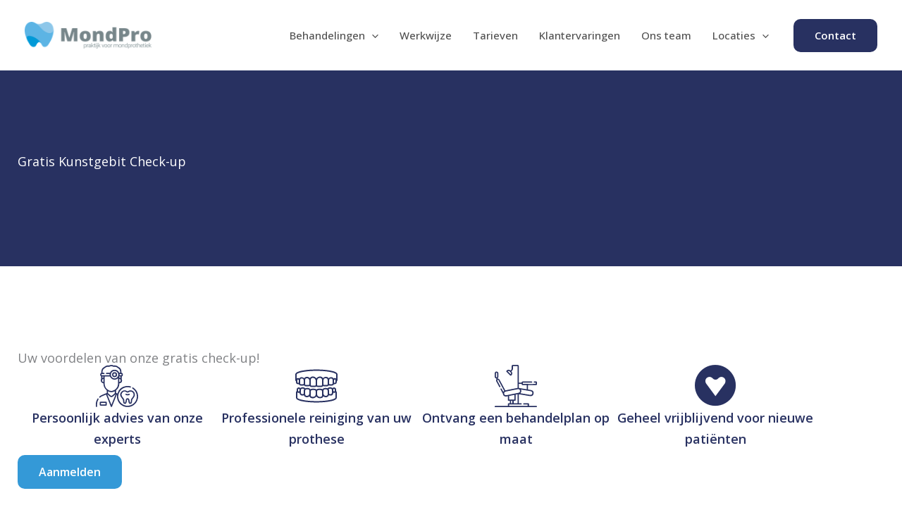

--- FILE ---
content_type: text/html; charset=UTF-8
request_url: https://embedsocial.com/api/pro_hashtag/df63dfc613708052961bdec7f18a31a17b3b0fd0/?origin=https%3A%2F%2Fmondpro.nl%2Fgratis-kunstgebit-check-up%2F
body_size: 12000
content:



    
    
    
<!DOCTYPE html>
<html lang="en">
    <head>
        <meta charset="UTF-8" />
        <title>EmbedSocial Universal Widget</title>
        <meta name="viewport" content="width=device-width, initial-scale=1, minimum-scale=1, maximum-scale=2">
                    <meta name="referrer" content="no-referrer" />
        
        
        
                                    <link id="font-link" href="https://embedsocial.com/cdn/fonts/roboto/stylesheet.css" rel="preload" as="style" onload="this.onload=null;this.rel='stylesheet'">
                    
        
                        
                    
    <link crossorigin rel="stylesheet" href="https://embedsocial.com/api/build/assets/WidgetFooter-BcZsuQcK.css"><link crossorigin rel="stylesheet" href="https://embedsocial.com/api/build/assets/HeaderRatingElement-CGNAMeS5.css"><link crossorigin rel="stylesheet" href="https://embedsocial.com/api/build/assets/widgetviewlive-C85fvTLr.css"><link crossorigin rel="modulepreload" href="https://embedsocial.com/api/build/assets/ajaxService-BSiDZCS8.js"><link crossorigin rel="modulepreload" href="https://embedsocial.com/api/build/assets/utilsServices-C7HyKjMK.js"><link crossorigin rel="modulepreload" href="https://embedsocial.com/api/build/assets/constants-Ce2llfsu.js"><link crossorigin rel="modulepreload" href="https://embedsocial.com/api/build/assets/WidgetFooter-CJ1rA3tk.js"><link crossorigin rel="modulepreload" href="https://embedsocial.com/api/build/assets/_plugin-vue_export-helper-DlAUqK2U.js"><link crossorigin rel="modulepreload" href="https://embedsocial.com/api/build/assets/HeaderRatingElement-CrChbRm2.js"><link crossorigin rel="modulepreload" href="https://embedsocial.com/api/build/assets/LogoTypeRenderer-BZW806KZ.js"><link crossorigin rel="modulepreload" href="https://embedsocial.com/api/build/assets/messages.english-j3Z5UDxQ.js">
    <style id="es-custom-css"></style>

            </head>
    <body class="es-body">
            
    <div id="widget-view-live" data-component="LayoutType"></div>
                        <script>
                window.baseUrl = 'https://embedsocial.com/admin';
                window.embeddedBaseUrl = 'https://embedsocial.com/api';
                window.locale = 'en';
                window.widgetLocation = '';

                window.shouldEnableDefaultReviewerAvatar = false;
                                    window.shouldEnableDefaultReviewerAvatar = true;
                
                
                window.paginationUrl = '';
                                    window.paginationUrl = 'https://embedsocial.com/api/widget_items/';
                
                window.filterMediaUrl = '';
                                    window.filterMediaUrl = 'https://embedsocial.com/api/widget_items/';
                
                window.isFreeUser = false;
                
                window.isJapaneseUserWidget = false;
                
                window.lightboxBaseUrl = 'https://embedsocial.com/api/pro_hashtag_new_widgets_lightbox/';
                                    window.lightboxBaseUrl = 'https://embedsocial.com/api/widget_lightbox/';
                
                window.widgetLanguage = 'english';
                                    window.widgetLanguage = 'dutch';
                
                window.translations = null;
                                    window.translations = '\u007B\u0022w_rating\u0022\u003A\u0022cijfer\u0020van\u0022,\u0022w_rating_of\u0022\u003A\u0022sterren\u0020op\u0020basis\u0020van\u0022,\u0022w_average_rating_of\u0022\u003A\u0022gemiddelde\u0020beoordeling\u0020van\u0022,\u0022w_no_reviews_found\u0022\u003A\u0022Geen\u0020recensies\u0020gevonden\u0022,\u0022w_reviews\u0022\u003A\u0022beoordelingen\u0022,\u0022w_review\u0022\u003A\u0022beoordeling\u0022,\u0022w_post\u0022\u003A\u0022bericht\u0022,\u0022w_posts\u0022\u003A\u0022berichten\u0022,\u0022w_all_posts\u0022\u003A\u0022Alle\u0020berichten\u0022,\u0022w_see_less\u0022\u003A\u0022Minder\u0020zien\u0022,\u0022w_see_more\u0022\u003A\u0022Bekijk\u0020meer\u0022,\u0022w_share_experience\u0022\u003A\u0022Deel\u0020je\u0020ervaring\u0022,\u0022w_rating_l\u0022\u003A\u0022Beoordeling\u0022,\u0022w_review_l\u0022\u003A\u0022Opnieuw\u0020bekijken\u0022,\u0022w_name_l\u0022\u003A\u0022Voor\u002Den\u0020achternaam\u0022,\u0022w_email_l\u0022\u003A\u0022Email\u0022,\u0022w_share_photos\u0022\u003A\u0022Foto\u0027s\u0020delen\u0022,\u0022w_video_testimonial\u0022\u003A\u0022Video\u002DGetuigenis\u0022,\u0022w_submit_review\u0022\u003A\u0022Review\u0020versturen\u0022,\u0022w_email_not_valid\u0022\u003A\u0022Email\u0020is\u0020niet\u0020geldig\u0022,\u0022w_field_required\u0022\u003A\u0022Dit\u0020veld\u0020is\u0020verplicht\u0021\u0022,\u0022w_something_went_wrong\u0022\u003A\u0022Er\u0020is\u0020iets\u0020misgegaan,\u0020probeer\u0020het\u0020later\u0020opnieuw\u0021\u0022,\u0022w_review_submitted\u0022\u003A\u0022Uw\u0020beoordeling\u0020is\u0020succesvol\u0020verzonden\u0021\u0022,\u0022w_following_formats\u0022\u003A\u0022De\u0020afbeelding\u0020moet\u0020een\u0020van\u0020de\u0020volgende\u0020indelingen\u0020hebben\u003A\u0020.jpg,\u0020.jpeg,\u0020.png\u0020or\u0020.webp\u0022,\u0022w_smaller_format\u0022\u003A\u0022De\u0020afbeelding\u0020moet\u0020kleiner\u0020zijn\u0020dan\u00202\u0020MB\u0022,\u0022w_load_more\u0022\u003A\u0022Meer\u0020laden\u0022,\u0022w_leave_review\u0022\u003A\u0022Laat\u0020een\u0020beoordeling\u0020achter\u0022,\u0022w_follow_us\u0022\u003A\u0022Volg\u0020ons\u0022,\u0022w_shop_products\u0022\u003A\u0022Winkel\u0020producten\u0022,\u0022w_click_products\u0022\u003A\u0022Klik\u0020om\u0020producten\u0020te\u0020bekijken\u0022,\u0022w_view_products\u0022\u003A\u0022Bekijk\u0020de\u0020producten\u0022,\u0022w_text_goes_here\u0022\u003A\u0022Tekst\u0020komt\u0020hier...\u0022,\u0022w_writting_your_review\u0022\u003A\u0022Scrivi\u0020la\u0020tua\u0020recensione...\u0022,\u0022w_ai_review\u0022\u003A\u0022AI\u002Dbeoordeling\u0022,\u0022w_generate\u0022\u003A\u0022Genereer\u0022,\u0022w_write_keywords\u0022\u003A\u0022Schrijf\u0020trefwoorden\u0020op\u0020die\u0020u\u0020in\u0020de\u0020recensie\u0020wilt\u0020opnemen\u0022,\u0022w_enter_keywords_to_generate_review\u0022\u003A\u0022Voer\u0020trefwoorden\u0020in\u0020om\u0020beoordelingen\u0020te\u0020genereren\u0022,\u0022w_close_ai_review\u0022\u003A\u0022AI\u002Dbeoordeling\u0020sluiten\u0022,\u0022w_you_have\u0022\u003A\u0022Je\u0020hebt\u0022,\u0022w_magic_reviews_left\u0022\u003A\u0022magische\u0020recensies\u0020over\u0022,\u0022w_try_again\u0022\u003A\u0022Probeer\u0020het\u0020nog\u0020eens\u0022,\u0022w_proof_summary\u0022\u003A\u0022Samenvatting\u0020sociaal\u0020bewijs\u0022,\u0022w_based_on\u0022\u003A\u0022gebaseerd\u0020op\u0022,\u0022w_customer_reviews\u0022\u003A\u0022klanten\u0020reviews\u0022,\u0022w_review_title\u0022\u003A\u0022Titel\u0020van\u0020de\u0020recensie\u0022,\u0022w_privacy_policy\u0022\u003A\u0022Privacybeleid\u0022,\u0022w_i_accept\u0022\u003A\u0022Ik\u0020accepteer\u0022,\u0022w_welcome\u0022\u003A\u0022Welkom\u0022,\u0022w_response\u0022\u003A\u0022Reactie\u0022,\u0022w_welcome_submit_review\u0022\u003A\u0022Selecteer\u0020waar\u0020u\u0020uw\u0020beoordeling\u0020wilt\u0020indienen\u0022,\u0022w_submit_title\u0022\u003A\u0022Dien\u0020een\u0020tekst\u002D\u0020of\u0020videogetuigenis\u0020in\u0022,\u0022w_submit_text\u0022\u003A\u0022Tekst\u0020uw\u0020feedback\u0020of\u0020neem\u0020een\u0020videogetuigenis\u0020op\u0022,\u0022w_no_results_found\u0022\u003A\u0022Geen\u0020resultaten\u0020gevonden\u0022,\u0022w_all_reviews\u0022\u003A\u0022Alle\u0020recensies\u0022,\u0022w_share_voice\u0022\u003A\u0022Deel\u0020je\u0020stem\u0021\u0020Jouw\u0020bericht\u0020kan\u0020anderen\u0020be\\u00efnvloeden\u0022,\u0022w_description\u0022\u003A\u0022Beschrijving\u0022,\u0022w_submit_post\u0022\u003A\u0022Bericht\u0020indienen\u0022,\u0022w_avatar_photo\u0022\u003A\u0022Je\u0020avatarfoto\u0022,\u0022w_upload_photo\u0022\u003A\u0022Foto\u0020uploaden\u0022,\u0022w_maximum_size\u0022\u003A\u0022Maximale\u0020grootte\u003A\u00202MB,\u0020jpg,\u0020jpeg,\u0020png\u0020of\u0020webp\u0022,\u0022w_error_image\u0022\u003A\u0022De\u0020afbeelding\u0020moet\u0020kleiner\u0020zijn\u0020dan\u00202\u0020MB\u0022,\u0022w_share_post\u0022\u003A\u0022Deel\u0020je\u0020bericht\u0022,\u0022w_permissions\u0022\u003A\u0022Ik\u0020ga\u0020akkoord\u0020dat\u0020mijn\u0020beoordeling\u0020openbaar\u0020gedeeld\u0020mag\u0020worden\u0022,\u0022w_record_video\u0022\u003A\u0022Video\u0020opnemen\u0022,\u0022w_upload_video\u0022\u003A\u0022Video\u0020uploaden...\u0022,\u0022w_uploading_video\u0022\u003A\u0022Video\u0020wordt\u0020ge\\u00fcpload...\u0022,\u0022w_change_video\u0022\u003A\u0022Video\u0020wijzigen...\u0022,\u0022w_video_max_size\u0022\u003A\u0022Maximale\u0020grootte\u003A\u0022,\u0022w_exceeded_max_size_text\u0022\u003A\u0022Maximale\u0020grootte\u0020overschreden\u0020van\u0022,\u0022w_upload_smaller_video_text\u0022\u003A\u0022Upload\u0020een\u0020kleinere\u0020video.\u0022,\u0022w_not_supported_format_text\u0022\u003A\u0022Videoformaat\u0020niet\u0020ondersteund.\u0020Upload\u003A\u0022,\u0022w_record_video_testimonial\u0022\u003A\u0022Videotestimonial\u0020opnemen\u0022,\u0022w_record_video_camera_preview\u0022\u003A\u0022Camera\u0020voorbeeld\u0020\u002D\u0020Niet\u0020aan\u0020het\u0020opnemen\u0022,\u0022w_record_video_start_recording\u0022\u003A\u0022Begin\u0020met\u0020opnemen\u0022,\u0022w_record_video_your_recording\u0022\u003A\u0022Jouw\u0020opname\u0022,\u0022w_record_video_stop_recording\u0022\u003A\u0022Stop\u0020met\u0020opnemen\u0022,\u0022w_record_video_redo_recording\u0022\u003A\u0022Opname\u0020opnieuw\u0020doen\u0022,\u0022w_record_video_use_this_video\u0022\u003A\u0022Gebruik\u0020deze\u0020video\u0022,\u0022w_record_video_no_permission\u0022\u003A\u0022Kon\u0020geen\u0020toegang\u0020krijgen\u0020tot\u0020camera\u0020en\u0020microfoon.\u0020Sta\u0020deze\u0020toestemming\u0020toe\u0020in\u0020je\u0020browser,\u0020of\u0020probeer\u0020een\u0020video\u0020te\u0020uploaden\u0022,\u0022w_translated_by_ai\u0022\u003A\u0022Vertaald\u0020door\u0020AI\u0022,\u0022w_product_card_button\u0022\u003A\u0022Kopen\u0022,\u0022w_userfeedbackform_back\u0022\u003A\u0022Terug\u0022,\u0022w_userfeedbackform_next\u0022\u003A\u0022Volgende\u0022,\u0022w_userfeedbackform_submit\u0022\u003A\u0022Verzenden\u0022,\u0022w_userfeedbackform_success_thankyou\u0022\u003A\u0022Dank\u0020je\u0021\u0022,\u0022w_userfeedbackform_success_photoswillbereviewed\u0022\u003A\u0022Je\u0020foto\u0027s\u0020worden\u0020beoordeeld\u0020voordat\u0020ze\u0020aan\u0020onze\u0020widget\u0020worden\u0020toegevoegd.\u0022,\u0022w_userfeedbackform_success_untilnexttime\u0022\u003A\u0022Tot\u0020de\u0020volgende\u0020keer\u0021\u0022,\u0022w_userfeedbackform_inserturl\u0022\u003A\u0022Voer\u0020de\u0020URL\u0020van\u0020de\u0020post\u0020in\u0022,\u0022w_userfeedbackform_uploadmanually\u0022\u003A\u0022Upload\u0020afbeelding\u0020handmatig\u0022,\u0022w_userfeedbackform_shareyourexperience_title\u0022\u003A\u0022Deel\u0020je\u0020mening\u0021\u0020Je\u0020post\u0020kan\u0020anderen\u0020be\\u00efnvloeden\u0020\\ud83d\\ude0d\u0022,\u0022w_userfeedbackform_or\u0022\u003A\u0022of\u0022,\u0022w_userfeedbackform_postlink\u0022\u003A\u0022Postlink\u0022,\u0022w_userfeedbackform_previewofthemedia\u0022\u003A\u0022Voorbeeld\u0020van\u0020de\u0020media\u0020die\u0020je\u0020gaat\u0020indienen\u0022,\u0022w_userfeedbackform_somethingwentwrong\u0022\u003A\u0022Er\u0020ging\u0020iets\u0020mis.\u0020Zorg\u0020ervoor\u0020dat\u0020het\u0020een\u0020link\u0020van\u0020Instagram\u0020is\u0020of\u0020probeer\u0020een\u0020andere\u0020link.\u0022,\u0022w_products\u0022\u003A\u0022Producten\u0022\u007D';
                
                                    window.isTemplatePreview = false;
                    window.widget = '\u007B\u0022id\u0022\u003A74575,\u0022ownerId\u0022\u003A243418,\u0022widgetRef\u0022\u003A\u0022df63dfc613708052961bdec7f18a31a17b3b0fd0\u0022,\u0022widgetName\u0022\u003A\u0022MondPro\u0020Odijk\u0020\u0026\u0020Houten\u0022,\u0022template\u0022\u003A\u007B\u0022id\u0022\u003A986,\u0022ownerId\u0022\u003Anull,\u0022templateRef\u0022\u003A\u0022d7a1178a41830c84b0c1fb18ac0a276b172f5d39\u0022,\u0022templateName\u0022\u003A\u0022Classic\u0020Google\u0020Reviews\u0020Slider\u0020Widget\u0022,\u0022theme\u0022\u003A\u007B\u0022id\u0022\u003A1,\u0022name\u0022\u003A\u0022default\u0022,\u0022published\u0022\u003Atrue,\u0022createdOn\u0022\u003A\u00222022\u002D03\u002D31\u002012\u003A20\u003A49\u0022,\u0022updatedOn\u0022\u003A\u00222022\u002D03\u002D31\u002012\u003A20\u003A49\u0022,\u0022status\u0022\u003Atrue\u007D,\u0022templateCategories\u0022\u003Anull,\u0022layout\u0022\u003A\u007B\u0022id\u0022\u003A4,\u0022name\u0022\u003A\u0022slider\u0022,\u0022product\u0022\u003A\u0022reviews\u0022\u007D,\u0022templateType\u0022\u003A\u0022manually_configured\u0022,\u0022activeAiWidgetContent\u0022\u003Anull,\u0022mediaData\u0022\u003A\u007B\u0022review\u0022\u003A\u007B\u0022google_place\u0022\u003A\u005B6149812,6149814,6149815,6149816,6149817,6149818,6149819,5823381\u005D\u007D\u007D,\u0022widgetRef\u0022\u003A\u0022cbcecaf9d56666019e3dfdd040f29dd5c161fd64\u0022,\u0022createdBy\u0022\u003A221539,\u0022validUntil\u0022\u003Anull,\u0022createdOn\u0022\u003A\u00222023\u002D12\u002D13\u002023\u003A11\u003A15\u0022,\u0022updatedOn\u0022\u003Anull,\u0022status\u0022\u003Atrue\u007D,\u0022layout\u0022\u003A\u007B\u0022id\u0022\u003A4,\u0022name\u0022\u003A\u0022slider\u0022,\u0022product\u0022\u003A\u0022reviews\u0022\u007D,\u0022theme\u0022\u003A\u007B\u0022id\u0022\u003A1,\u0022name\u0022\u003A\u0022default\u0022,\u0022published\u0022\u003Atrue,\u0022createdOn\u0022\u003A\u00222022\u002D03\u002D31\u002012\u003A20\u003A49\u0022,\u0022updatedOn\u0022\u003A\u00222022\u002D03\u002D31\u002012\u003A20\u003A49\u0022,\u0022status\u0022\u003Atrue\u007D,\u0022sources\u0022\u003A\u005B\u007B\u0022id\u0022\u003A97491,\u0022sourceType\u0022\u003A\u0022google\u0022,\u0022sourceSubtype\u0022\u003A\u0022place\u0022,\u0022sourceId\u0022\u003A\u0022ChIJsWaEGAtnxkcRStRjfvcgrUU\u0022,\u0022sourceSearchId\u0022\u003A\u0022ChIJsWaEGAtnxkcRStRjfvcgrUU\u0022,\u0022sourceName\u0022\u003A\u0022MondPro\u0020Houten\u002DHouten\u0022,\u0022sourceUsername\u0022\u003A\u0022Info\u0020DentureAds\u0022,\u0022sourceCoverPhotoLink\u0022\u003A\u0022\u0022,\u0022leaveAReviewLink\u0022\u003A\u0022https\u003A\\\/\\\/search.google.com\\\/local\\\/writereview\u003Fplaceid\u003DChIJsWaEGAtnxkcRStRjfvcgrUU\u0022,\u0022isVerified\u0022\u003Atrue,\u0022sourceLink\u0022\u003A\u0022https\u003A\\\/\\\/maps.google.com\\\/maps\u003Fcid\u003D5020705406937453642\u0022,\u0022createdOn\u0022\u003A\u005B\u005D,\u0022autoAddMedia\u0022\u003A\u0022Yes\u0022,\u0022mediaType\u0022\u003A\u0022review\u0022,\u0022widgetSourceId\u0022\u003A132699,\u0022sourceCity\u0022\u003A\u0022Houten\u0022,\u0022sourceCountry\u0022\u003A\u0022Netherlands\u0022,\u0022numOfPosts\u0022\u003A18\u007D,\u007B\u0022id\u0022\u003A67492,\u0022sourceType\u0022\u003A\u0022google\u0022,\u0022sourceSubtype\u0022\u003A\u0022place\u0022,\u0022sourceId\u0022\u003A\u0022ChIJS9lv8\u002D9dxkcRBxus0fipYk4\u0022,\u0022sourceSearchId\u0022\u003A\u0022ChIJS9lv8\u002D9dxkcRBxus0fipYk4\u0022,\u0022sourceName\u0022\u003A\u0022MondPro\u0020Odijk\u002DOdijk\u0022,\u0022sourceUsername\u0022\u003A\u0022Info\u0020DentureAds\u0022,\u0022sourceCoverPhotoLink\u0022\u003A\u0022\u0022,\u0022leaveAReviewLink\u0022\u003A\u0022https\u003A\\\/\\\/search.google.com\\\/local\\\/writereview\u003Fplaceid\u003DChIJS9lv8\u002D9dxkcRBxus0fipYk4\u0022,\u0022isVerified\u0022\u003Atrue,\u0022sourceLink\u0022\u003A\u0022https\u003A\\\/\\\/maps.google.com\\\/maps\u003Fcid\u003D5648263768810724103\u0022,\u0022createdOn\u0022\u003A\u005B\u005D,\u0022autoAddMedia\u0022\u003A\u0022Yes\u0022,\u0022mediaType\u0022\u003A\u0022review\u0022,\u0022widgetSourceId\u0022\u003A25032,\u0022sourceCity\u0022\u003A\u0022Odijk\u0022,\u0022sourceCountry\u0022\u003A\u0022Netherlands\u0022,\u0022numOfPosts\u0022\u003A19\u007D\u005D,\u0022activeAiWidgetContent\u0022\u003Anull,\u0022widgetType\u0022\u003A\u0022manually_configured\u0022,\u0022createdOn\u0022\u003A\u00222024\u002D04\u002D10\u002016\u003A15\u003A49\u0022,\u0022updatedOn\u0022\u003A\u00222024\u002D04\u002D10\u002016\u003A18\u003A11\u0022,\u0022status\u0022\u003Atrue\u007D';

                    window.widgetMedia = [];
                    window.numMaxMedia = 0;
                                                                        window.widgetMedia = '\u005B\u007B\u0022id\u0022\u003A12371703,\u0022authorName\u0022\u003A\u0022Bep\u0020Bogerd\u0022,\u0022profilePhotoUrl\u0022\u003A\u0022https\u003A\\\/\\\/lh3.googleusercontent.com\\\/a\\\/ACg8ocJI3sIwVHE8uiAwH8\u002DkdyauZODHkCbu_4SCP\u002Dr_HAeqYafewg\u003Ds120\u002Dc\u002Drp\u002Dmo\u002Dba4\u002Dbr100\u0022,\u0022mediaCreatedOn\u0022\u003A\u0022Dec\u002002,\u00202025\u0022,\u0022sourceSearchId\u0022\u003A\u0022ChIJsWaEGAtnxkcRStRjfvcgrUU\u0022,\u0022sourceType\u0022\u003A\u0022google\u0022,\u0022sourceLink\u0022\u003Anull,\u0022caption\u0022\u003A\u0022Keurig\u0020geholpen.\u0020Ik\u0020ben\u0020heel\u0020tevreden.\u0022,\u0022rating\u0022\u003A5,\u0022type\u0022\u003A\u0022text\u0022,\u0022image\u0022\u003A\u005B\u005D,\u0022largeImage\u0022\u003A\u005B\u005D,\u0022carousel\u0022\u003A\u005B\u005D,\u0022video\u0022\u003A\u005B\u005D,\u0022mediaId\u0022\u003A\u0022AbFvOqmU3ecRmoleKMgyEC_7eP3YQygpvJsDZrP6yerX1yYCqqA3aKTVNqTbWeE_K7ku\u002D6fnAUL3tA\u0022,\u0022formattedCaption\u0022\u003A\u0022Keurig\u0020geholpen.\u0020Ik\u0020ben\u0020heel\u0020tevreden.\u0022,\u0022title\u0022\u003Anull,\u0022aiTitle\u0022\u003Anull,\u0022userUrl\u0022\u003Anull,\u0022moderationId\u0022\u003A\u0022review\u002D12371703\u0022,\u0022mediaLink\u0022\u003A\u0022https\u003A\\\/\\\/maps.google.com\\\/maps\u003Fcid\u003D5020705406937453642\u0022,\u0022formattedDate\u0022\u003A\u00224\u0020weken\u0020geleden\u0022,\u0022cta\u0022\u003Anull,\u0022sourceCoverPhoto\u0022\u003Anull,\u0022itemType\u0022\u003A\u0022review\u0022,\u0022tags\u0022\u003A\u005B\u005D,\u0022productTags\u0022\u003A\u005B\u005D,\u0022translationsData\u0022\u003A\u005B\u005D,\u0022originalCreatedOn\u0022\u003A\u00222025\u002D12\u002D02\u002016\u003A18\u003A15\u0022,\u0022sourceLogoUrl\u0022\u003Anull,\u0022sourceLocation\u0022\u003A\u0022Houten,\u0020Netherlands\u0022,\u0022pinStatus\u0022\u003Anull,\u0022priority\u0022\u003Anull,\u0022aiScore\u0022\u003Anull\u007D,\u007B\u0022id\u0022\u003A12347672,\u0022authorName\u0022\u003A\u0022alida\u0020van\u0020der\u0020vliet\u0022,\u0022profilePhotoUrl\u0022\u003A\u0022https\u003A\\\/\\\/lh3.googleusercontent.com\\\/a\\\/ACg8ocLGH3_RZxtnkx6\u002D8X8Eg91kKt97fGLZ5nB11Q7LDPiEB2GE0A\u003Ds120\u002Dc\u002Drp\u002Dmo\u002Dbr100\u0022,\u0022mediaCreatedOn\u0022\u003A\u0022Nov\u002027,\u00202025\u0022,\u0022sourceSearchId\u0022\u003A\u0022ChIJsWaEGAtnxkcRStRjfvcgrUU\u0022,\u0022sourceType\u0022\u003A\u0022google\u0022,\u0022sourceLink\u0022\u003Anull,\u0022caption\u0022\u003A\u0022Toppie\u0020vriendelijke\u0020mensen\\nHeel\u0020goed\u0020geholpen\\nEn\u0020een\u0020mooi\u0020gebit\\nVoor\u0020iedereen\u0020aan\u0020te\u0020bevelen\u0022,\u0022rating\u0022\u003A5,\u0022type\u0022\u003A\u0022text\u0022,\u0022image\u0022\u003A\u005B\u005D,\u0022largeImage\u0022\u003A\u005B\u005D,\u0022carousel\u0022\u003A\u005B\u005D,\u0022video\u0022\u003A\u005B\u005D,\u0022mediaId\u0022\u003A\u0022AbFvOqmqoxk7fRUOy1jZZpy7vVcDtYUCxlwhpLp99nWJ8Hj9j_SHTIfXmNsnvFMj3IiwpNmA9t2N0w\u0022,\u0022formattedCaption\u0022\u003A\u0022Toppie\u0020vriendelijke\u0020mensen\\nHeel\u0020goed\u0020geholpen\\nEn\u0020een\u0020mooi\u0020gebit\\nVoor\u0020iedereen\u0020aan\u0020te\u0020bevelen\u0022,\u0022title\u0022\u003Anull,\u0022aiTitle\u0022\u003Anull,\u0022userUrl\u0022\u003Anull,\u0022moderationId\u0022\u003A\u0022review\u002D12347672\u0022,\u0022mediaLink\u0022\u003A\u0022https\u003A\\\/\\\/maps.google.com\\\/maps\u003Fcid\u003D5020705406937453642\u0022,\u0022formattedDate\u0022\u003A\u0022een\u0020maand\u0020geleden\u0022,\u0022cta\u0022\u003Anull,\u0022sourceCoverPhoto\u0022\u003Anull,\u0022itemType\u0022\u003A\u0022review\u0022,\u0022tags\u0022\u003A\u005B\u005D,\u0022productTags\u0022\u003A\u005B\u005D,\u0022translationsData\u0022\u003A\u005B\u005D,\u0022originalCreatedOn\u0022\u003A\u00222025\u002D11\u002D27\u002012\u003A06\u003A40\u0022,\u0022sourceLogoUrl\u0022\u003Anull,\u0022sourceLocation\u0022\u003A\u0022Houten,\u0020Netherlands\u0022,\u0022pinStatus\u0022\u003Anull,\u0022priority\u0022\u003Anull,\u0022aiScore\u0022\u003Anull\u007D,\u007B\u0022id\u0022\u003A12276051,\u0022authorName\u0022\u003A\u0022Els\u0020Peelen\u0022,\u0022profilePhotoUrl\u0022\u003A\u0022https\u003A\\\/\\\/lh3.googleusercontent.com\\\/a\\\/ACg8ocK6ldxouodsKX1qblASPQtm8P904umZQQndXA4JV9QWtVLOLA\u003Ds120\u002Dc\u002Drp\u002Dmo\u002Dbr100\u0022,\u0022mediaCreatedOn\u0022\u003A\u0022Nov\u002019,\u00202025\u0022,\u0022sourceSearchId\u0022\u003A\u0022ChIJsWaEGAtnxkcRStRjfvcgrUU\u0022,\u0022sourceType\u0022\u003A\u0022google\u0022,\u0022sourceLink\u0022\u003Anull,\u0022caption\u0022\u003A\u0022Werd\u0020heel\u0020fijn\u0020geholpen\u0020en\u0020ben\u0020tevreden\u0020over\u0020de\u0020prothese\u0022,\u0022rating\u0022\u003A5,\u0022type\u0022\u003A\u0022text\u0022,\u0022image\u0022\u003A\u005B\u005D,\u0022largeImage\u0022\u003A\u005B\u005D,\u0022carousel\u0022\u003A\u005B\u005D,\u0022video\u0022\u003A\u005B\u005D,\u0022mediaId\u0022\u003A\u0022AbFvOqkxdzDGsEqV\u002DXDzL\u002DySUVevbtaFuhbe4V6EQWARZVOPy3OggVFlTIN0j\u002DCApRHUoS22MmI_Ng\u0022,\u0022formattedCaption\u0022\u003A\u0022Werd\u0020heel\u0020fijn\u0020geholpen\u0020en\u0020ben\u0020tevreden\u0020over\u0020de\u0020prothese\u0022,\u0022title\u0022\u003Anull,\u0022aiTitle\u0022\u003Anull,\u0022userUrl\u0022\u003Anull,\u0022moderationId\u0022\u003A\u0022review\u002D12276051\u0022,\u0022mediaLink\u0022\u003A\u0022https\u003A\\\/\\\/maps.google.com\\\/maps\u003Fcid\u003D5020705406937453642\u0022,\u0022formattedDate\u0022\u003A\u0022een\u0020maand\u0020geleden\u0022,\u0022cta\u0022\u003Anull,\u0022sourceCoverPhoto\u0022\u003Anull,\u0022itemType\u0022\u003A\u0022review\u0022,\u0022tags\u0022\u003A\u005B\u005D,\u0022productTags\u0022\u003A\u005B\u005D,\u0022translationsData\u0022\u003A\u005B\u005D,\u0022originalCreatedOn\u0022\u003A\u00222025\u002D11\u002D19\u002010\u003A06\u003A13\u0022,\u0022sourceLogoUrl\u0022\u003Anull,\u0022sourceLocation\u0022\u003A\u0022Houten,\u0020Netherlands\u0022,\u0022pinStatus\u0022\u003Anull,\u0022priority\u0022\u003Anull,\u0022aiScore\u0022\u003Anull\u007D,\u007B\u0022id\u0022\u003A12246501,\u0022authorName\u0022\u003A\u0022Y.\u0020de\u0020Knegt\u0022,\u0022profilePhotoUrl\u0022\u003A\u0022https\u003A\\\/\\\/lh3.googleusercontent.com\\\/a\u002D\\\/ALV\u002DUjWaOiExXBE2oGMXMKURXJgqRtf2PpcvvVU_\u002D1IPYwciqwK40kdQ\u003Ds120\u002Dc\u002Drp\u002Dmo\u002Dbr100\u0022,\u0022mediaCreatedOn\u0022\u003A\u0022Nov\u002017,\u00202025\u0022,\u0022sourceSearchId\u0022\u003A\u0022ChIJsWaEGAtnxkcRStRjfvcgrUU\u0022,\u0022sourceType\u0022\u003A\u0022google\u0022,\u0022sourceLink\u0022\u003Anull,\u0022caption\u0022\u003A\u0022Heel\u0020vakkundig\u0020en\u0020super\u0020vriendelijk\u0020geholpen\u0020en\u0020ook\u0020nog\u0020eens\u0020heel\u0020snel,\u0020een\u0020echte\u0020aanrader\u0021\u0022,\u0022rating\u0022\u003A4,\u0022type\u0022\u003A\u0022text\u0022,\u0022image\u0022\u003A\u005B\u005D,\u0022largeImage\u0022\u003A\u005B\u005D,\u0022carousel\u0022\u003A\u005B\u005D,\u0022video\u0022\u003A\u005B\u005D,\u0022mediaId\u0022\u003A\u0022AbFvOqkLkpbbjq4sZBd507N_6YjAoP65I7umBwaWUq7XngufSAh9aWcQSVNQqMpbEmbUr\u002D9hFsC1\u0022,\u0022formattedCaption\u0022\u003A\u0022Heel\u0020vakkundig\u0020en\u0020super\u0020vriendelijk\u0020geholpen\u0020en\u0020ook\u0020nog\u0020eens\u0020heel\u0020snel,\u0020een\u0020echte\u0020aanrader\u0021\u0022,\u0022title\u0022\u003Anull,\u0022aiTitle\u0022\u003Anull,\u0022userUrl\u0022\u003Anull,\u0022moderationId\u0022\u003A\u0022review\u002D12246501\u0022,\u0022mediaLink\u0022\u003A\u0022https\u003A\\\/\\\/maps.google.com\\\/maps\u003Fcid\u003D5020705406937453642\u0022,\u0022formattedDate\u0022\u003A\u0022een\u0020maand\u0020geleden\u0022,\u0022cta\u0022\u003Anull,\u0022sourceCoverPhoto\u0022\u003Anull,\u0022itemType\u0022\u003A\u0022review\u0022,\u0022tags\u0022\u003A\u005B\u005D,\u0022productTags\u0022\u003A\u005B\u005D,\u0022translationsData\u0022\u003A\u005B\u005D,\u0022originalCreatedOn\u0022\u003A\u00222025\u002D11\u002D17\u002017\u003A12\u003A05\u0022,\u0022sourceLogoUrl\u0022\u003Anull,\u0022sourceLocation\u0022\u003A\u0022Houten,\u0020Netherlands\u0022,\u0022pinStatus\u0022\u003Anull,\u0022priority\u0022\u003Anull,\u0022aiScore\u0022\u003Anull\u007D,\u007B\u0022id\u0022\u003A11288727,\u0022authorName\u0022\u003A\u0022kees\u0020rijsdijk\u0022,\u0022profilePhotoUrl\u0022\u003A\u0022https\u003A\\\/\\\/lh3.googleusercontent.com\\\/a\\\/ACg8ocL_zV7BjbGmDua2BB4rsmvj8yXNnLCEcCwq7GHCXknoOelU\u003Ds120\u002Dc\u002Drp\u002Dmo\u002Dbr100\u0022,\u0022mediaCreatedOn\u0022\u003A\u0022Jul\u002023,\u00202025\u0022,\u0022sourceSearchId\u0022\u003A\u0022ChIJS9lv8\u002D9dxkcRBxus0fipYk4\u0022,\u0022sourceType\u0022\u003A\u0022google\u0022,\u0022sourceLink\u0022\u003Anull,\u0022caption\u0022\u003A\u0022Super\u0020blij\u0020met\u0020mijn\u0020boven\u0020prothese\u0020en\u0020onder\u0020klikgebit.\\nLieve\u0020mensen,zeer\u0020goed\u0020geholpen.\\nJurgen\u0020sterkte\u0020met\u0020je\u0020tennisarm.\\nNogmaals\u0020iedereen\u0020bedankt.\u0022,\u0022rating\u0022\u003A5,\u0022type\u0022\u003A\u0022text\u0022,\u0022image\u0022\u003A\u005B\u005D,\u0022largeImage\u0022\u003A\u005B\u005D,\u0022carousel\u0022\u003A\u005B\u005D,\u0022video\u0022\u003A\u005B\u005D,\u0022mediaId\u0022\u003A\u0022AbFvOqmOAtudGuKMsXoqDswkN82VjEuXeQYFEtjM3BVRJSjGgltujsXmU5_W6veQ0F6zIg\u002DFiRwg\u0022,\u0022formattedCaption\u0022\u003A\u0022Super\u0020blij\u0020met\u0020mijn\u0020boven\u0020prothese\u0020en\u0020onder\u0020klikgebit.\\nLieve\u0020mensen,zeer\u0020goed\u0020geholpen.\\nJurgen\u0020sterkte\u0020met\u0020je\u0020tennisarm.\\nNogmaals\u0020iedereen\u0020bedankt.\u0022,\u0022title\u0022\u003Anull,\u0022aiTitle\u0022\u003Anull,\u0022userUrl\u0022\u003Anull,\u0022moderationId\u0022\u003A\u0022review\u002D11288727\u0022,\u0022mediaLink\u0022\u003A\u0022https\u003A\\\/\\\/maps.google.com\\\/maps\u003Fcid\u003D5648263768810724103\u0022,\u0022formattedDate\u0022\u003A\u00225\u0020maanden\u0020geleden\u0022,\u0022cta\u0022\u003Anull,\u0022sourceCoverPhoto\u0022\u003Anull,\u0022itemType\u0022\u003A\u0022review\u0022,\u0022tags\u0022\u003A\u005B\u005D,\u0022productTags\u0022\u003A\u005B\u005D,\u0022translationsData\u0022\u003A\u005B\u005D,\u0022originalCreatedOn\u0022\u003A\u00222025\u002D07\u002D23\u002012\u003A07\u003A35\u0022,\u0022sourceLogoUrl\u0022\u003Anull,\u0022sourceLocation\u0022\u003A\u0022Odijk,\u0020Netherlands\u0022,\u0022pinStatus\u0022\u003Anull,\u0022priority\u0022\u003Anull,\u0022aiScore\u0022\u003Anull\u007D,\u007B\u0022id\u0022\u003A9960592,\u0022authorName\u0022\u003A\u0022Ans\u0020Arendonk\u0022,\u0022profilePhotoUrl\u0022\u003A\u0022https\u003A\\\/\\\/lh3.googleusercontent.com\\\/a\\\/ACg8ocKH0679YHcb99bejMoU0stS4FCFl6R7QTZpyyfzhqmnMBqr0Q\u003Ds120\u002Dc\u002Drp\u002Dmo\u002Dbr100\u0022,\u0022mediaCreatedOn\u0022\u003A\u0022Feb\u002024,\u00202025\u0022,\u0022sourceSearchId\u0022\u003A\u0022ChIJsWaEGAtnxkcRStRjfvcgrUU\u0022,\u0022sourceType\u0022\u003A\u0022google\u0022,\u0022sourceLink\u0022\u003Anull,\u0022caption\u0022\u003A\u0022Ben\u0020SUPER\u0020tevreden\u0020over\u0020MondPro\u0020Houten.\\nEindelijk\u0020eten\u0020met\u0020een\u0020gebit\u0020wat\u0020NIET\u0020\\\u0022\u0020los\u0020komt\\\u0022,\u0020tijdens\u0020het\u0020eten\u0021\\nDoor\u0020mij,\u0020is\u0020mijn\u0020vriend\u0020Johan\u0020Bottema,\u0020ook\u0020bij\u0020jullie\u0020terecht\u0020gekomen.\u0020Ook\u0020heel\u0020tevreden\u0021\\nDus\u0020ik\u0020zeg......nieuw\u0020gebit\u003F\u003F\\nGa\u0020naar\u0020Mond\u0020Pro.\u0021\u0022,\u0022rating\u0022\u003A5,\u0022type\u0022\u003A\u0022text\u0022,\u0022image\u0022\u003A\u005B\u005D,\u0022largeImage\u0022\u003A\u005B\u005D,\u0022carousel\u0022\u003A\u005B\u005D,\u0022video\u0022\u003A\u005B\u005D,\u0022mediaId\u0022\u003A\u0022AbFvOqmlSAf2AGwzwIK3Bo501O259WCt8gizFGJ6\u002DpGWfGao3TVniYH2gz_vaMKEpB5j99ivbT_m1w\u0022,\u0022formattedCaption\u0022\u003A\u0022Ben\u0020SUPER\u0020tevreden\u0020over\u0020MondPro\u0020Houten.\\nEindelijk\u0020eten\u0020met\u0020een\u0020gebit\u0020wat\u0020NIET\u0020\\\u0022\u0020los\u0020komt\\\u0022,\u0020tijdens\u0020het\u0020eten\u0021\\nDoor\u0020mij,\u0020is\u0020mijn\u0020vriend\u0020Johan\u0020Bottema,\u0020ook\u0020bij\u0020jullie\u0020terecht\u0020gekomen.\u0020Ook\u0020heel\u0020tevreden\u0021\\nDus\u0020ik\u0020zeg......nieuw\u0020gebit\u003F\u003F\\nGa\u0020naar\u0020Mond\u0020Pro.\u0021\u0022,\u0022title\u0022\u003Anull,\u0022aiTitle\u0022\u003Anull,\u0022userUrl\u0022\u003Anull,\u0022moderationId\u0022\u003A\u0022review\u002D9960592\u0022,\u0022mediaLink\u0022\u003A\u0022https\u003A\\\/\\\/maps.google.com\\\/maps\u003Fcid\u003D5020705406937453642\u0022,\u0022formattedDate\u0022\u003A\u002210\u0020maanden\u0020geleden\u0022,\u0022cta\u0022\u003Anull,\u0022sourceCoverPhoto\u0022\u003Anull,\u0022itemType\u0022\u003A\u0022review\u0022,\u0022tags\u0022\u003A\u005B\u005D,\u0022productTags\u0022\u003A\u005B\u005D,\u0022translationsData\u0022\u003A\u005B\u005D,\u0022originalCreatedOn\u0022\u003A\u00222025\u002D02\u002D24\u002016\u003A56\u003A41\u0022,\u0022sourceLogoUrl\u0022\u003Anull,\u0022sourceLocation\u0022\u003A\u0022Houten,\u0020Netherlands\u0022,\u0022pinStatus\u0022\u003Anull,\u0022priority\u0022\u003Anull,\u0022aiScore\u0022\u003Anull\u007D,\u007B\u0022id\u0022\u003A9873268,\u0022authorName\u0022\u003A\u0022Tosca\u0020Steenis\u0022,\u0022profilePhotoUrl\u0022\u003A\u0022https\u003A\\\/\\\/lh3.googleusercontent.com\\\/a\\\/ACg8ocKEUcexNGe_RiAMyRQRi0L1YJ7mZqb2oIIZ2HUry89Kc2ljX3Jo\u003Ds120\u002Dc\u002Drp\u002Dmo\u002Dbr100\u0022,\u0022mediaCreatedOn\u0022\u003A\u0022Feb\u002010,\u00202025\u0022,\u0022sourceSearchId\u0022\u003A\u0022ChIJsWaEGAtnxkcRStRjfvcgrUU\u0022,\u0022sourceType\u0022\u003A\u0022google\u0022,\u0022sourceLink\u0022\u003Anull,\u0022caption\u0022\u003A\u0022De\u0020ontvangst\u0020en\u0020behandeling\u0020was\u0020super\u0020fijn,\u0020alles\u0020werd\u0020goed\u0020uitgelegd.\u0020Vriendelijk\u0020mensen.\u0020Geen\u0020wachttijden\\nZelfs\u0020happen\u0020hoeft\u0020niet\u0020meer.\\nHet\u0020is\u0020heel\u0020fijn\u0020alles\u0020te\u0020kunnen\u0020eten\u0020zelfs\u0020in\u0020een\u0020appel\u0020bijten\u0020gaat\u0020perfect.\u0020Ik\u0020ben\u0020blij\u0020dat\u0020ik\u0020Mondpro\u0020gevonden\u0020heb\u0020op\u0020het\u0020internet.\u0020Ik\u0020ben\u0020zeer\u0020tevreden.\u0022,\u0022rating\u0022\u003A5,\u0022type\u0022\u003A\u0022text\u0022,\u0022image\u0022\u003A\u005B\u005D,\u0022largeImage\u0022\u003A\u005B\u005D,\u0022carousel\u0022\u003A\u005B\u005D,\u0022video\u0022\u003A\u005B\u005D,\u0022mediaId\u0022\u003A\u0022AbFvOql65y6aQV0AkRJVLzYbQnOQKhhrU2M8GcP__PMQKoOMQ8tJBh\u002DbsC3oH2uQGyBnFeqjuw73\u0022,\u0022formattedCaption\u0022\u003A\u0022De\u0020ontvangst\u0020en\u0020behandeling\u0020was\u0020super\u0020fijn,\u0020alles\u0020werd\u0020goed\u0020uitgelegd.\u0020Vriendelijk\u0020mensen.\u0020Geen\u0020wachttijden\\nZelfs\u0020happen\u0020hoeft\u0020niet\u0020meer.\\nHet\u0020is\u0020heel\u0020fijn\u0020alles\u0020te\u0020kunnen\u0020eten\u0020zelfs\u0020in\u0020een\u0020appel\u0020bijten\u0020gaat\u0020perfect.\u0020Ik\u0020ben\u0020blij\u0020dat\u0020ik\u0020Mondpro\u0020gevonden\u0020heb\u0020op\u0020het\u0020internet.\u0020Ik\u0020ben\u0020zeer\u0020tevreden.\u0022,\u0022title\u0022\u003Anull,\u0022aiTitle\u0022\u003Anull,\u0022userUrl\u0022\u003Anull,\u0022moderationId\u0022\u003A\u0022review\u002D9873268\u0022,\u0022mediaLink\u0022\u003A\u0022https\u003A\\\/\\\/maps.google.com\\\/maps\u003Fcid\u003D5020705406937453642\u0022,\u0022formattedDate\u0022\u003A\u002210\u0020maanden\u0020geleden\u0022,\u0022cta\u0022\u003Anull,\u0022sourceCoverPhoto\u0022\u003Anull,\u0022itemType\u0022\u003A\u0022review\u0022,\u0022tags\u0022\u003A\u005B\u005D,\u0022productTags\u0022\u003A\u005B\u005D,\u0022translationsData\u0022\u003A\u005B\u005D,\u0022originalCreatedOn\u0022\u003A\u00222025\u002D02\u002D10\u002015\u003A35\u003A49\u0022,\u0022sourceLogoUrl\u0022\u003Anull,\u0022sourceLocation\u0022\u003A\u0022Houten,\u0020Netherlands\u0022,\u0022pinStatus\u0022\u003Anull,\u0022priority\u0022\u003Anull,\u0022aiScore\u0022\u003Anull\u007D,\u007B\u0022id\u0022\u003A9798314,\u0022authorName\u0022\u003A\u0022Eef.\u0020de\u0020Kruijf\u0020van\u0020Voorst.\u0022,\u0022profilePhotoUrl\u0022\u003A\u0022https\u003A\\\/\\\/lh3.googleusercontent.com\\\/a\\\/ACg8ocLKvYDuKLNQU0oRcFgGUqAMoNJvoxpjIH2VHQTmFXX1sAQfhg\u003Ds120\u002Dc\u002Drp\u002Dmo\u002Dbr100\u0022,\u0022mediaCreatedOn\u0022\u003A\u0022Jan\u002031,\u00202025\u0022,\u0022sourceSearchId\u0022\u003A\u0022ChIJsWaEGAtnxkcRStRjfvcgrUU\u0022,\u0022sourceType\u0022\u003A\u0022google\u0022,\u0022sourceLink\u0022\u003Anull,\u0022caption\u0022\u003A\u0022In\u0020een\u0020woord\u0020geweldig,\\nHeb\u0020nu\u0020anderhalf\u0020jaar\u0020een\\nComplete\u0020protege\u0020kan\u0020er\u0020alles\u0020mee\u0020eten.\\nHad\u0020een\u0020wens\u0020dat\u0020waren\u0020goede\u0020kiezen.\\nIeder\u0020gratis\u0020controle.\\nIk\u0020ben\u0020zeer\u0020tevreden.\u0022,\u0022rating\u0022\u003A5,\u0022type\u0022\u003A\u0022text\u0022,\u0022image\u0022\u003A\u005B\u005D,\u0022largeImage\u0022\u003A\u005B\u005D,\u0022carousel\u0022\u003A\u005B\u005D,\u0022video\u0022\u003A\u005B\u005D,\u0022mediaId\u0022\u003A\u0022AbFvOqk7V7936_XFzWHC6h9p4RbPr9vGEDNYllB28hViKV0V_4S4nJDb3r6kyXCb1Fi6xJOx72PHqw\u0022,\u0022formattedCaption\u0022\u003A\u0022In\u0020een\u0020woord\u0020geweldig,\\nHeb\u0020nu\u0020anderhalf\u0020jaar\u0020een\\nComplete\u0020protege\u0020kan\u0020er\u0020alles\u0020mee\u0020eten.\\nHad\u0020een\u0020wens\u0020dat\u0020waren\u0020goede\u0020kiezen.\\nIeder\u0020gratis\u0020controle.\\nIk\u0020ben\u0020zeer\u0020tevreden.\u0022,\u0022title\u0022\u003Anull,\u0022aiTitle\u0022\u003Anull,\u0022userUrl\u0022\u003Anull,\u0022moderationId\u0022\u003A\u0022review\u002D9798314\u0022,\u0022mediaLink\u0022\u003A\u0022https\u003A\\\/\\\/maps.google.com\\\/maps\u003Fcid\u003D5020705406937453642\u0022,\u0022formattedDate\u0022\u003A\u002211\u0020maanden\u0020geleden\u0022,\u0022cta\u0022\u003Anull,\u0022sourceCoverPhoto\u0022\u003Anull,\u0022itemType\u0022\u003A\u0022review\u0022,\u0022tags\u0022\u003A\u005B\u005D,\u0022productTags\u0022\u003A\u005B\u005D,\u0022translationsData\u0022\u003A\u005B\u005D,\u0022originalCreatedOn\u0022\u003A\u00222025\u002D01\u002D31\u002010\u003A32\u003A30\u0022,\u0022sourceLogoUrl\u0022\u003Anull,\u0022sourceLocation\u0022\u003A\u0022Houten,\u0020Netherlands\u0022,\u0022pinStatus\u0022\u003Anull,\u0022priority\u0022\u003Anull,\u0022aiScore\u0022\u003Anull\u007D,\u007B\u0022id\u0022\u003A9658842,\u0022authorName\u0022\u003A\u0022rice\u0020grain\u0022,\u0022profilePhotoUrl\u0022\u003A\u0022https\u003A\\\/\\\/lh3.googleusercontent.com\\\/a\\\/ACg8ocIoQCV3nvJoSwdXKBkS9OtF3l\u002DgslXXlTDZF5903HfKYdd24g\u003Ds120\u002Dc\u002Drp\u002Dmo\u002Dbr100\u0022,\u0022mediaCreatedOn\u0022\u003A\u0022Jan\u002009,\u00202025\u0022,\u0022sourceSearchId\u0022\u003A\u0022ChIJsWaEGAtnxkcRStRjfvcgrUU\u0022,\u0022sourceType\u0022\u003A\u0022google\u0022,\u0022sourceLink\u0022\u003Anull,\u0022caption\u0022\u003A\u0022Service\u0020is\u0020goed.\\nAlleen\u0020wat\u0020ik\u0020jammer\u0020vond,\u0020is\u0020dat\u0020ze\u0020zeiden\u0020dat\u0020ze\u0020mijn\u0020tandarts\u0020zouden\u0020inlichten\u0020en\\\/of\u0020info\u0020inwinnen,\u0020maar\u0020dat\u0020is\u0020niet\u0020gebeurd.\u0022,\u0022rating\u0022\u003A4,\u0022type\u0022\u003A\u0022text\u0022,\u0022image\u0022\u003A\u005B\u005D,\u0022largeImage\u0022\u003A\u005B\u005D,\u0022carousel\u0022\u003A\u005B\u005D,\u0022video\u0022\u003A\u005B\u005D,\u0022mediaId\u0022\u003A\u0022AbFvOqmUV9Lkk2of1NIbXILuSiofpvsW\u002DSEOYF0dZDkSsGGz6dA5QIZVP2jP9Ibl\u002DNGszS9EqLwy7A\u0022,\u0022formattedCaption\u0022\u003A\u0022Service\u0020is\u0020goed.\\nAlleen\u0020wat\u0020ik\u0020jammer\u0020vond,\u0020is\u0020dat\u0020ze\u0020zeiden\u0020dat\u0020ze\u0020mijn\u0020tandarts\u0020zouden\u0020inlichten\u0020en\\\/of\u0020info\u0020inwinnen,\u0020maar\u0020dat\u0020is\u0020niet\u0020gebeurd.\u0022,\u0022title\u0022\u003Anull,\u0022aiTitle\u0022\u003Anull,\u0022userUrl\u0022\u003Anull,\u0022moderationId\u0022\u003A\u0022review\u002D9658842\u0022,\u0022mediaLink\u0022\u003A\u0022https\u003A\\\/\\\/maps.google.com\\\/maps\u003Fcid\u003D5020705406937453642\u0022,\u0022formattedDate\u0022\u003A\u002211\u0020maanden\u0020geleden\u0022,\u0022cta\u0022\u003Anull,\u0022sourceCoverPhoto\u0022\u003Anull,\u0022itemType\u0022\u003A\u0022review\u0022,\u0022tags\u0022\u003A\u005B\u005D,\u0022productTags\u0022\u003A\u005B\u005D,\u0022translationsData\u0022\u003A\u005B\u005D,\u0022originalCreatedOn\u0022\u003A\u00222025\u002D01\u002D09\u002016\u003A56\u003A22\u0022,\u0022sourceLogoUrl\u0022\u003Anull,\u0022sourceLocation\u0022\u003A\u0022Houten,\u0020Netherlands\u0022,\u0022pinStatus\u0022\u003Anull,\u0022priority\u0022\u003Anull,\u0022aiScore\u0022\u003Anull\u007D,\u007B\u0022id\u0022\u003A9472435,\u0022authorName\u0022\u003A\u0022dave\u0020de\u0020putter\u0022,\u0022profilePhotoUrl\u0022\u003A\u0022https\u003A\\\/\\\/lh3.googleusercontent.com\\\/a\\\/ACg8ocKLAi2qCDLKxgAFJKrRScYBIPNAD78TGaB9HktB4yDjxu4oyA\u003Ds120\u002Dc\u002Drp\u002Dmo\u002Dbr100\u0022,\u0022mediaCreatedOn\u0022\u003A\u0022Dec\u002002,\u00202024\u0022,\u0022sourceSearchId\u0022\u003A\u0022ChIJsWaEGAtnxkcRStRjfvcgrUU\u0022,\u0022sourceType\u0022\u003A\u0022google\u0022,\u0022sourceLink\u0022\u003Anull,\u0022caption\u0022\u003A\u0022Na\u002025\u0020jaar\u0020een\u0020nieuw\u0020gebit.\u0020Het\u0020zit\u0020als\u0020gegoten.\u0020Heel\u0020tevreden\u0022,\u0022rating\u0022\u003A5,\u0022type\u0022\u003A\u0022text\u0022,\u0022image\u0022\u003A\u005B\u005D,\u0022largeImage\u0022\u003A\u005B\u005D,\u0022carousel\u0022\u003A\u005B\u005D,\u0022video\u0022\u003A\u005B\u005D,\u0022mediaId\u0022\u003A\u0022AbFvOqkqDRlaaeIAM8S3TGx7kdcwurii8CIGV3VHqEXu0gZNcdS03M0LtxcUvoX3gveOMiznZdOHQg\u0022,\u0022formattedCaption\u0022\u003A\u0022Na\u002025\u0020jaar\u0020een\u0020nieuw\u0020gebit.\u0020Het\u0020zit\u0020als\u0020gegoten.\u0020Heel\u0020tevreden\u0022,\u0022title\u0022\u003Anull,\u0022aiTitle\u0022\u003Anull,\u0022userUrl\u0022\u003Anull,\u0022moderationId\u0022\u003A\u0022review\u002D9472435\u0022,\u0022mediaLink\u0022\u003A\u0022https\u003A\\\/\\\/maps.google.com\\\/maps\u003Fcid\u003D5020705406937453642\u0022,\u0022formattedDate\u0022\u003A\u0022een\u0020jaar\u0020geleden\u0022,\u0022cta\u0022\u003Anull,\u0022sourceCoverPhoto\u0022\u003Anull,\u0022itemType\u0022\u003A\u0022review\u0022,\u0022tags\u0022\u003A\u005B\u005D,\u0022productTags\u0022\u003A\u005B\u005D,\u0022translationsData\u0022\u003A\u005B\u005D,\u0022originalCreatedOn\u0022\u003A\u00222024\u002D12\u002D02\u002021\u003A15\u003A40\u0022,\u0022sourceLogoUrl\u0022\u003Anull,\u0022sourceLocation\u0022\u003A\u0022Houten,\u0020Netherlands\u0022,\u0022pinStatus\u0022\u003Anull,\u0022priority\u0022\u003Anull,\u0022aiScore\u0022\u003Anull\u007D,\u007B\u0022id\u0022\u003A9082280,\u0022authorName\u0022\u003A\u0022tineke\u0020van\u0020liempt\u0022,\u0022profilePhotoUrl\u0022\u003A\u0022https\u003A\\\/\\\/lh3.googleusercontent.com\\\/a\\\/ACg8ocLdufkpIXh1OT3JuuEPW3aw40WJ66ubc22jO\u002DPS9OsG9Na3uw\u003Ds120\u002Dc\u002Drp\u002Dmo\u002Dbr100\u0022,\u0022mediaCreatedOn\u0022\u003A\u0022Sep\u002027,\u00202024\u0022,\u0022sourceSearchId\u0022\u003A\u0022ChIJsWaEGAtnxkcRStRjfvcgrUU\u0022,\u0022sourceType\u0022\u003A\u0022google\u0022,\u0022sourceLink\u0022\u003Anull,\u0022caption\u0022\u003A\u0022Geweldig,\u0020Ik\u0020heb\u0020het\u0020sjogren\u0020syndroom\u0020en\u0020heb\u00201\u0020jaar\u0020in\u0020het\u0020ziekenhuis\u0020gelopen\u0020voor\u0020een\u0020nieuw\u0020gebit\u0020wat\u0020niet\u0020gelukt\u0020is\u0020\u0021\u0021\u0021\\nBij\u0020mondpro\u0020is\u0020het\u0020gelukt,TOPPERS\u0021\u0021\\nBEDANKT\u0021\u0021\u0021\u0021\u0022,\u0022rating\u0022\u003A5,\u0022type\u0022\u003A\u0022text\u0022,\u0022image\u0022\u003A\u005B\u005D,\u0022largeImage\u0022\u003A\u005B\u005D,\u0022carousel\u0022\u003A\u005B\u005D,\u0022video\u0022\u003A\u005B\u005D,\u0022mediaId\u0022\u003A\u0022AbFvOqkVMF5yonQZIwxBgky6q7gWsPTuJ2\u002DMmRoHpi3jm2cDtdbhZlVYG_nf\u002DVUyt0mPNK\u002Dgz3qI\u0022,\u0022formattedCaption\u0022\u003A\u0022Geweldig,\u0020Ik\u0020heb\u0020het\u0020sjogren\u0020syndroom\u0020en\u0020heb\u00201\u0020jaar\u0020in\u0020het\u0020ziekenhuis\u0020gelopen\u0020voor\u0020een\u0020nieuw\u0020gebit\u0020wat\u0020niet\u0020gelukt\u0020is\u0020\u0021\u0021\u0021\\nBij\u0020mondpro\u0020is\u0020het\u0020gelukt,TOPPERS\u0021\u0021\\nBEDANKT\u0021\u0021\u0021\u0021\u0022,\u0022title\u0022\u003Anull,\u0022aiTitle\u0022\u003Anull,\u0022userUrl\u0022\u003Anull,\u0022moderationId\u0022\u003A\u0022review\u002D9082280\u0022,\u0022mediaLink\u0022\u003A\u0022https\u003A\\\/\\\/maps.google.com\\\/maps\u003Fcid\u003D5020705406937453642\u0022,\u0022formattedDate\u0022\u003A\u0022een\u0020jaar\u0020geleden\u0022,\u0022cta\u0022\u003Anull,\u0022sourceCoverPhoto\u0022\u003Anull,\u0022itemType\u0022\u003A\u0022review\u0022,\u0022tags\u0022\u003A\u005B\u005D,\u0022productTags\u0022\u003A\u005B\u005D,\u0022translationsData\u0022\u003A\u005B\u005D,\u0022originalCreatedOn\u0022\u003A\u00222024\u002D09\u002D27\u002011\u003A05\u003A30\u0022,\u0022sourceLogoUrl\u0022\u003Anull,\u0022sourceLocation\u0022\u003A\u0022Houten,\u0020Netherlands\u0022,\u0022pinStatus\u0022\u003Anull,\u0022priority\u0022\u003Anull,\u0022aiScore\u0022\u003Anull\u007D,\u007B\u0022id\u0022\u003A8517697,\u0022authorName\u0022\u003A\u0022Lida\u0020de\u0020Rooij\u0022,\u0022profilePhotoUrl\u0022\u003A\u0022https\u003A\\\/\\\/lh3.googleusercontent.com\\\/a\\\/ACg8ocL4o_hNpoIr\u002DuIAWWnyAO9pOklB4hucRrC104GZxxPhUZtsow\u003Ds120\u002Dc\u002Drp\u002Dmo\u002Dbr100\u0022,\u0022mediaCreatedOn\u0022\u003A\u0022Jul\u002011,\u00202024\u0022,\u0022sourceSearchId\u0022\u003A\u0022ChIJsWaEGAtnxkcRStRjfvcgrUU\u0022,\u0022sourceType\u0022\u003A\u0022google\u0022,\u0022sourceLink\u0022\u003Anull,\u0022caption\u0022\u003A\u0022Mijn\u0020man\u0020en\u0020ik\u0020zijn\u0020heel\u0020erg\u0020blij\u0020met\u0020onze\u0020gebits\u0020protheses.\\nMooi\u0020gemaakt\u0020en\u0020aangepast\u0020door\u00202\u0020fijne\u0020vakmensen\u0020van\u0020MondPro\u0020Houten\\nLida\u0020de\u0020Rooij\u002DNagtegaal\\nMontfoort\u0022,\u0022rating\u0022\u003A5,\u0022type\u0022\u003A\u0022text\u0022,\u0022image\u0022\u003A\u005B\u005D,\u0022largeImage\u0022\u003A\u005B\u005D,\u0022carousel\u0022\u003A\u005B\u005D,\u0022video\u0022\u003A\u005B\u005D,\u0022mediaId\u0022\u003A\u0022AbFvOqmfrrmyUwxQcVjiOhLCUObo\u002DESdrKP2fontnKmZs_5PytpIk60SR9cchbfOonkBanjFPNB1Kw\u0022,\u0022formattedCaption\u0022\u003A\u0022Mijn\u0020man\u0020en\u0020ik\u0020zijn\u0020heel\u0020erg\u0020blij\u0020met\u0020onze\u0020gebits\u0020protheses.\\nMooi\u0020gemaakt\u0020en\u0020aangepast\u0020door\u00202\u0020fijne\u0020vakmensen\u0020van\u0020MondPro\u0020Houten\\nLida\u0020de\u0020Rooij\u002DNagtegaal\\nMontfoort\u0022,\u0022title\u0022\u003Anull,\u0022aiTitle\u0022\u003Anull,\u0022userUrl\u0022\u003Anull,\u0022moderationId\u0022\u003A\u0022review\u002D8517697\u0022,\u0022mediaLink\u0022\u003A\u0022https\u003A\\\/\\\/maps.google.com\\\/maps\u003Fcid\u003D5020705406937453642\u0022,\u0022formattedDate\u0022\u003A\u0022een\u0020jaar\u0020geleden\u0022,\u0022cta\u0022\u003Anull,\u0022sourceCoverPhoto\u0022\u003Anull,\u0022itemType\u0022\u003A\u0022review\u0022,\u0022tags\u0022\u003A\u005B\u005D,\u0022productTags\u0022\u003A\u005B\u005D,\u0022translationsData\u0022\u003A\u005B\u005D,\u0022originalCreatedOn\u0022\u003A\u00222024\u002D07\u002D11\u002010\u003A34\u003A51\u0022,\u0022sourceLogoUrl\u0022\u003Anull,\u0022sourceLocation\u0022\u003A\u0022Houten,\u0020Netherlands\u0022,\u0022pinStatus\u0022\u003Anull,\u0022priority\u0022\u003Anull,\u0022aiScore\u0022\u003Anull\u007D,\u007B\u0022id\u0022\u003A8136207,\u0022authorName\u0022\u003A\u0022Pieter\u0020Versteeg\u0022,\u0022profilePhotoUrl\u0022\u003A\u0022https\u003A\\\/\\\/lh3.googleusercontent.com\\\/a\u002D\\\/ALV\u002DUjUgaTWMK9Hee_wu35FmlM79ztPbCN22kR2mY96pbudM966P6c0e\u003Ds120\u002Dc\u002Drp\u002Dmo\u002Dbr100\u0022,\u0022mediaCreatedOn\u0022\u003A\u0022Apr\u002016,\u00202024\u0022,\u0022sourceSearchId\u0022\u003A\u0022ChIJS9lv8\u002D9dxkcRBxus0fipYk4\u0022,\u0022sourceType\u0022\u003A\u0022google\u0022,\u0022sourceLink\u0022\u003Anull,\u0022caption\u0022\u003A\u0022Bijzonder\u0020plezierig\u0020geholpen\u0020met\u0020besluit\u0020en\u0020het\u0020plaatsen\u0020van\u0020een\u0020nieuwe\u0020prothese\u0020op\u0020implantaten.\u00204\u0020maanden\u0020verder\u0020zonder\u0020problemen\u0020alles\u0020weer\u0020kunnen\u0020met\u0020dank\u0020aan\u0020personeel\u0020van\u0020de\u0020vestigingen\u0020Odijk\u0020en\u0020Houten\u0020met\u0020name\u0020de\u0020implantologe\u0020Sanja,\u0020Jan\u0020Jurgen\u0020en\u0020in\u0020\u0020Houten\u0020Emma\u0020en\u0020Fatima,\u0020.\u0020Kan\u0020het\u0020bij\u0020een\u0020ieder\u0020aanbevelen\u0020.\u0022,\u0022rating\u0022\u003A5,\u0022type\u0022\u003A\u0022text\u0022,\u0022image\u0022\u003A\u005B\u005D,\u0022largeImage\u0022\u003A\u005B\u005D,\u0022carousel\u0022\u003A\u005B\u005D,\u0022video\u0022\u003A\u005B\u005D,\u0022mediaId\u0022\u003A\u0022AbFvOqkTCLEeKvBVAiyLohT\u002Dw_kdIwWIh4SoTyUB5I\u002DkNvsgkqCYdcUVV5BLlpIJlagOUXrTQ4rQ\u0022,\u0022formattedCaption\u0022\u003A\u0022Bijzonder\u0020plezierig\u0020geholpen\u0020met\u0020besluit\u0020en\u0020het\u0020plaatsen\u0020van\u0020een\u0020nieuwe\u0020prothese\u0020op\u0020implantaten.\u00204\u0020maanden\u0020verder\u0020zonder\u0020problemen\u0020alles\u0020weer\u0020kunnen\u0020met\u0020dank\u0020aan\u0020personeel\u0020van\u0020de\u0020vestigingen\u0020Odijk\u0020en\u0020Houten\u0020met\u0020name\u0020de\u0020implantologe\u0020Sanja,\u0020Jan\u0020Jurgen\u0020en\u0020in\u0020\u0020Houten\u0020Emma\u0020en\u0020Fatima,\u0020.\u0020Kan\u0020het\u0020bij\u0020een\u0020ieder\u0020aanbevelen\u0020.\u0022,\u0022title\u0022\u003Anull,\u0022aiTitle\u0022\u003Anull,\u0022userUrl\u0022\u003Anull,\u0022moderationId\u0022\u003A\u0022review\u002D8136207\u0022,\u0022mediaLink\u0022\u003A\u0022https\u003A\\\/\\\/maps.google.com\\\/maps\u003Fcid\u003D5648263768810724103\u0022,\u0022formattedDate\u0022\u003A\u0022een\u0020jaar\u0020geleden\u0022,\u0022cta\u0022\u003Anull,\u0022sourceCoverPhoto\u0022\u003Anull,\u0022itemType\u0022\u003A\u0022review\u0022,\u0022tags\u0022\u003A\u005B\u005D,\u0022productTags\u0022\u003A\u005B\u005D,\u0022translationsData\u0022\u003A\u005B\u005D,\u0022originalCreatedOn\u0022\u003A\u00222024\u002D04\u002D16\u002008\u003A57\u003A09\u0022,\u0022sourceLogoUrl\u0022\u003Anull,\u0022sourceLocation\u0022\u003A\u0022Odijk,\u0020Netherlands\u0022,\u0022pinStatus\u0022\u003Anull,\u0022priority\u0022\u003Anull,\u0022aiScore\u0022\u003Anull\u007D,\u007B\u0022id\u0022\u003A8021431,\u0022authorName\u0022\u003A\u0022Cok\u0020Franke\u0022,\u0022profilePhotoUrl\u0022\u003A\u0022https\u003A\\\/\\\/lh3.googleusercontent.com\\\/a\\\/ACg8ocL1IMdQQqZVB_p3Ad_GE\u002D\u002Dfv3aW5_KTFueZJg8oHK5GDu\u002De\u002Dw\u003Ds120\u002Dc\u002Drp\u002Dmo\u002Dbr100\u0022,\u0022mediaCreatedOn\u0022\u003A\u0022Mrt\u002029,\u00202024\u0022,\u0022sourceSearchId\u0022\u003A\u0022ChIJS9lv8\u002D9dxkcRBxus0fipYk4\u0022,\u0022sourceType\u0022\u003A\u0022google\u0022,\u0022sourceLink\u0022\u003Anull,\u0022caption\u0022\u003A\u0022Ik\u0020ben\u0020super\u0020blij\u0020met\u0020mij\u0020nieuwe\u0020protheses.\\nBen\u0020super\u0020fijn\u0020geholpen.heb\u0020nooit\u0020nog\u0020een\u0020\u0020protheses\u0020dat\u0020gelijk\u0020zonder\u0020pijn\u0020zit.\\nBedankt\u0020voor\u0020de\u0020goede\u0020service\u0020.\u0020Raad\u0020het\u0020zeker\u0020aan.\u0022,\u0022rating\u0022\u003A5,\u0022type\u0022\u003A\u0022text\u0022,\u0022image\u0022\u003A\u005B\u005D,\u0022largeImage\u0022\u003A\u005B\u005D,\u0022carousel\u0022\u003A\u005B\u005D,\u0022video\u0022\u003A\u005B\u005D,\u0022mediaId\u0022\u003A\u0022AbFvOqnU9qc5LIO2siJOzIDwzHCrKR3mgOudPucVnyW_ptLYgXy9z2CSG3jbD6jYOFyD9ZfVg6bM\u0022,\u0022formattedCaption\u0022\u003A\u0022Ik\u0020ben\u0020super\u0020blij\u0020met\u0020mij\u0020nieuwe\u0020protheses.\\nBen\u0020super\u0020fijn\u0020geholpen.heb\u0020nooit\u0020nog\u0020een\u0020\u0020protheses\u0020dat\u0020gelijk\u0020zonder\u0020pijn\u0020zit.\\nBedankt\u0020voor\u0020de\u0020goede\u0020service\u0020.\u0020Raad\u0020het\u0020zeker\u0020aan.\u0022,\u0022title\u0022\u003Anull,\u0022aiTitle\u0022\u003Anull,\u0022userUrl\u0022\u003Anull,\u0022moderationId\u0022\u003A\u0022review\u002D8021431\u0022,\u0022mediaLink\u0022\u003A\u0022https\u003A\\\/\\\/maps.google.com\\\/maps\u003Fcid\u003D5648263768810724103\u0022,\u0022formattedDate\u0022\u003A\u0022een\u0020jaar\u0020geleden\u0022,\u0022cta\u0022\u003Anull,\u0022sourceCoverPhoto\u0022\u003Anull,\u0022itemType\u0022\u003A\u0022review\u0022,\u0022tags\u0022\u003A\u005B\u005D,\u0022productTags\u0022\u003A\u005B\u005D,\u0022translationsData\u0022\u003A\u005B\u005D,\u0022originalCreatedOn\u0022\u003A\u00222024\u002D03\u002D29\u002014\u003A25\u003A50\u0022,\u0022sourceLogoUrl\u0022\u003Anull,\u0022sourceLocation\u0022\u003A\u0022Odijk,\u0020Netherlands\u0022,\u0022pinStatus\u0022\u003Anull,\u0022priority\u0022\u003Anull,\u0022aiScore\u0022\u003Anull\u007D,\u007B\u0022id\u0022\u003A8113768,\u0022authorName\u0022\u003A\u0022Jose\u0020Roowaan\u0022,\u0022profilePhotoUrl\u0022\u003A\u0022https\u003A\\\/\\\/lh3.googleusercontent.com\\\/a\\\/ACg8ocLCFWS75Q9jDHV\u002DmqQ6sa1LGXavatLupkFTPlO\u002DTaG7DEu9Aw\u003Ds120\u002Dc\u002Drp\u002Dmo\u002Dbr100\u0022,\u0022mediaCreatedOn\u0022\u003A\u0022Mrt\u002008,\u00202024\u0022,\u0022sourceSearchId\u0022\u003A\u0022ChIJsWaEGAtnxkcRStRjfvcgrUU\u0022,\u0022sourceType\u0022\u003A\u0022google\u0022,\u0022sourceLink\u0022\u003Anull,\u0022caption\u0022\u003A\u0022Vanaf\u0020de\u0020eerste\u0020afspraak\u0020met\u0020dhr.\u0020B.\u0020Jonker\u0020een\u0020vertrouwd\u0020gevoel\u0020en\u0020overtuigd\u0020van\u0020zijn\u0020deskundigheid.\u00207\u0020maart\u0020j.l.\u0020mijn\u0020definitieve\u0020protheses\u0020gekregen\u0020en\u0020ik\u0020kan\u0020alleen\u0020maar\u0020zeggen\u003A\u0020het\u0020zit\u0020perfect.\u0020Zeker\u0020een\u0020aanrader.\u0020Ook\u0020het\u0020baliepersoneel\u003A\u0020zeer\u0020vriendelijk.\u0022,\u0022rating\u0022\u003A5,\u0022type\u0022\u003A\u0022text\u0022,\u0022image\u0022\u003A\u005B\u005D,\u0022largeImage\u0022\u003A\u005B\u005D,\u0022carousel\u0022\u003A\u005B\u005D,\u0022video\u0022\u003A\u005B\u005D,\u0022mediaId\u0022\u003A\u0022AbFvOqkjAlERrUdALUOY0YJasa3IE\u002DSSseRfoofpJNQBhTxqtOsJVbbRkK_1D4B_pAV4Hl2pgPGn\u002Dw\u0022,\u0022formattedCaption\u0022\u003A\u0022Vanaf\u0020de\u0020eerste\u0020afspraak\u0020met\u0020dhr.\u0020B.\u0020Jonker\u0020een\u0020vertrouwd\u0020gevoel\u0020en\u0020overtuigd\u0020van\u0020zijn\u0020deskundigheid.\u00207\u0020maart\u0020j.l.\u0020mijn\u0020definitieve\u0020protheses\u0020gekregen\u0020en\u0020ik\u0020kan\u0020alleen\u0020maar\u0020zeggen\u003A\u0020het\u0020zit\u0020perfect.\u0020Zeker\u0020een\u0020aanrader.\u0020Ook\u0020het\u0020baliepersoneel\u003A\u0020zeer\u0020vriendelijk.\u0022,\u0022title\u0022\u003Anull,\u0022aiTitle\u0022\u003Anull,\u0022userUrl\u0022\u003Anull,\u0022moderationId\u0022\u003A\u0022review\u002D8113768\u0022,\u0022mediaLink\u0022\u003A\u0022https\u003A\\\/\\\/maps.google.com\\\/maps\u003Fcid\u003D5020705406937453642\u0022,\u0022formattedDate\u0022\u003A\u0022een\u0020jaar\u0020geleden\u0022,\u0022cta\u0022\u003Anull,\u0022sourceCoverPhoto\u0022\u003Anull,\u0022itemType\u0022\u003A\u0022review\u0022,\u0022tags\u0022\u003A\u005B\u005D,\u0022productTags\u0022\u003A\u005B\u005D,\u0022translationsData\u0022\u003A\u005B\u005D,\u0022originalCreatedOn\u0022\u003A\u00222024\u002D03\u002D08\u002012\u003A58\u003A45\u0022,\u0022sourceLogoUrl\u0022\u003Anull,\u0022sourceLocation\u0022\u003A\u0022Houten,\u0020Netherlands\u0022,\u0022pinStatus\u0022\u003Anull,\u0022priority\u0022\u003Anull,\u0022aiScore\u0022\u003Anull\u007D\u005D';
                        
                                            
                    window.widgetSettings = null;
                                            window.widgetSettings = '\u007B\u0022layout_and_theme\u0022\u003A\u007B\u0022navigationArrows\u0022\u003Atrue,\u0022autoTransition\u0022\u003Atrue,\u0022autoplaySpan\u0022\u003A1500,\u0022infiniteSlider\u0022\u003Atrue,\u0022chooseWidgetTheme\u0022\u003A\u0022Light\u0022,\u0022columns\u0022\u003A\u0022Dynamic\u0022,\u0022columnsOnMobile\u0022\u003A1,\u0022enableCustomBreakpoints\u0022\u003Afalse,\u0022customBreakpoints\u0022\u003A\u005B\u005D,\u0022masonryPlaceIn\u0022\u003A\u0022shortestColumn\u0022,\u0022popupOnce\u0022\u003Afalse,\u0022cardSpacing\u0022\u003A10,\u0022postsPerPage\u0022\u003A15,\u0022postsPerPageOnMobile\u0022\u003A15,\u0022loadMoreText\u0022\u003A\u0022Load\u0020more\u0022,\u0022badgePosition\u0022\u003A\u0022inline\u0022,\u0022widgetRows\u0022\u003A1,\u0022widgetRowsOnMobile\u0022\u003A1,\u0022showHeader\u0022\u003Atrue,\u0022showPosts\u0022\u003Atrue,\u0022showTaggedProducts\u0022\u003Afalse,\u0022getWidthFromParentPage\u0022\u003Afalse,\u0022fixedOrder\u0022\u003Afalse\u007D,\u0022general\u0022\u003A\u007B\u0022showWidgetOnWebsite\u0022\u003Atrue,\u0022showWidgetOnMobile\u0022\u003Atrue,\u0022autoAddNewPosts\u0022\u003Atrue,\u0022showDate\u0022\u003Atrue,\u0022feedAnalytics\u0022\u003Afalse,\u0022googleAnalytics\u0022\u003Afalse,\u0022improveCaptionAccessibility\u0022\u003Afalse,\u0022googleId\u0022\u003Anull,\u0022enableEmailNotifications\u0022\u003Afalse,\u0022emailNotificationAddresses\u0022\u003Anull,\u0022enableSlackNotifications\u0022\u003Afalse,\u0022slackChannel\u0022\u003Anull,\u0022widgetLanguage\u0022\u003A\u0022dutch\u0022,\u0022widgetFontFamily\u0022\u003A\u0022Roboto\u0022,\u0022enableAiGeneratedSummary\u0022\u003Atrue,\u0022lastDate\u0022\u003A\u00222025\u002D12\u002D31T01\u003A30\u003A38\u002B00\u003A00\u0022,\u0022websiteUrl\u0022\u003A\u0022https\u003A\\\/\\\/mondpro.nl\\\/\u0022,\u0022aiCaptionTranslator\u0022\u003Afalse,\u0022aiTranslatorDisclaimer\u0022\u003Afalse\u007D,\u0022card\u0022\u003A\u007B\u0022linkLocation\u0022\u003A\u0022Lightbox\u0022,\u0022showSourceLogo\u0022\u003Atrue,\u0022showAvatar\u0022\u003Atrue,\u0022showPhotosAndVideos\u0022\u003Atrue,\u0022showPostCaption\u0022\u003Atrue,\u0022showRating\u0022\u003Atrue,\u0022starsColor\u0022\u003A\u0022\u0023ffb542\u0022,\u0022reviewersNamePreview\u0022\u003A\u0022first\u0020name\u0022,\u0022equalCardHeight\u0022\u003Atrue,\u0022displayCaptionTextStyle\u0022\u003A\u0022Short\u0020text\u0022,\u0022customCaptionTextRows\u0022\u003A\u00223\u0022,\u0022captionTextColor\u0022\u003A\u0022\u0023000000\u0022,\u0022cardBackgroundColor\u0022\u003A\u0022\u0023ffffff\u0022,\u0022showText\u0022\u003Atrue,\u0022showProducts\u0022\u003Afalse,\u0022showSourceLocation\u0022\u003Afalse,\u0022elementsAlignment\u0022\u003A\u0022center\u0022,\u0022imagePosition\u0022\u003A\u0022top\u0022,\u0022imageFillMode\u0022\u003A\u0022cover\u0022,\u0022paddingSize\u0022\u003A20,\u0022mediaCardHoverEffects\u0022\u003A\u0022overlay\u0022,\u0022cardType\u0022\u003A\u0022modern\u0022,\u0022imageShape\u0022\u003A\u0022square\u0022,\u0022cornerRadius\u0022\u003A15,\u0022lightboxDirection\u0022\u003A\u0022horizontal\u0022,\u0022hideLightboxCaption\u0022\u003Afalse,\u0022showNewLightbox\u0022\u003Afalse,\u0022lightboxSize\u0022\u003A\u0022large\u0022,\u0022lightboxClicks\u0022\u003A\u0022Original\u0020sources\u0022,\u0022lazyLoadVideosInLightbox\u0022\u003Afalse,\u0022enableHighQuialityImages\u0022\u003Afalse,\u0022enableHighQualityImagesLightbox\u0022\u003Afalse,\u0022originalSourceLinkTarget\u0022\u003A\u0022new\u0020tab\u0022,\u0022ratingIcon\u0022\u003A\u0022star\u002Dicon\u0022,\u0022dateFormat\u0022\u003A\u0022relative\u0022,\u0022headerStyle\u0022\u003A\u0022default\u0022,\u0022showReviewTitle\u0022\u003Atrue,\u0022generateReviewAITitles\u0022\u003Afalse,\u0022averageRatingDescriptionText\u0022\u003A\u0022\u0022,\u0022enablePreRenderingLightbox\u0022\u003Afalse\u007D,\u0022header\u0022\u003A\u007B\u0022widgetTitleFontFamily\u0022\u003A\u0022Roboto\u0022,\u0022headerAlignment\u0022\u003A\u0022default\u0022,\u0022widgetHeaderThumbnailStyle\u0022\u003A\u0022circle\u0022,\u0022spaceBetweenHeaderAndFeed\u0022\u003A25,\u0022enableAiReviews\u0022\u003Atrue,\u0022aiReviewsCompanyName\u0022\u003Anull,\u0022aiReviewsTypeOfProduct\u0022\u003Anull,\u0022enableTitle\u0022\u003Atrue,\u0022title\u0022\u003A\u0022\u003Cp\u003EMondPro\u003C\\\/p\u003E\u0022,\u0022titleFontSize\u0022\u003A18,\u0022titleColor\u0022\u003A\u0022\u0023000000\u0022,\u0022averageRating\u0022\u003Atrue,\u0022averageRatingType\u0022\u003A\u0022filtered\u0022,\u0022showButton\u0022\u003Afalse,\u0022buttonText\u0022\u003A\u0022Leave\u0020a\u0020review\u0022,\u0022buttonTextColor\u0022\u003A\u0022\u0023ffffff\u0022,\u0022buttonColor\u0022\u003A\u0022\u00233399D7\u0022,\u0022buttonHoverState\u0022\u003A\u0022\u00233399D7\u0022,\u0022buttonSize\u0022\u003A\u0022medium\u0022,\u0022buttonCornerRadius\u0022\u003A3,\u0022buttonBorderWidth\u0022\u003A0,\u0022buttonBorderColor\u0022\u003A\u0022\u00230033ff\u0022,\u0022buttonLink\u0022\u003A\u0022https\u003A\\\/\\\/maps.google.com\\\/maps\u003Fcid\u003D5648263768810724103\u0022,\u0022buttonSourceType\u0022\u003Anull,\u0022buttonSource\u0022\u003Anull,\u0022filters\u0022\u003Afalse,\u0022filterBySource\u0022\u003Afalse,\u0022filterBySourceId\u0022\u003Afalse,\u0022filterByKeywords\u0022\u003Afalse,\u0022interactiveFilterByTag\u0022\u003Afalse,\u0022filterKeywords\u0022\u003A\u005B\u005D,\u0022buttonStyle\u0022\u003A\u0022text\u0020only\u0022,\u0022buttonIcon\u0022\u003A\u0022heart\u002Dicon\u0022,\u0022uploadButtonIcon\u0022\u003Anull\u007D,\u0022custom_css\u0022\u003A\u007B\u0022customCss\u0022\u003A\u0022\u0022\u007D,\u0022filters\u0022\u003A\u007B\u0022orderByDate\u0022\u003A\u0022Descending\u0022,\u0022postType\u0022\u003A\u0022All\u0022,\u0022filterKeyword\u0022\u003A\u0022\u0022,\u0022showPostsAfterDateButton\u0022\u003Afalse,\u0022showPostsAfterDate\u0022\u003Anull,\u0022minimumRating\u0022\u003A1,\u0022orderByRating\u0022\u003Afalse,\u0022prioritizeByText\u0022\u003A\u0022yes\u0022,\u0022filterByTags\u0022\u003A\u005B\u005D,\u0022excludeByTags\u0022\u003A\u005B\u005D,\u0022enableFilterByKeywords\u0022\u003Atrue\u007D,\u0022cta\u0022\u003A\u007B\u0022ctaButtonText\u0022\u003A\u0022\u0022,\u0022ctaButtonTextColor\u0022\u003A\u0022\u0023ffffff\u0022,\u0022ctaButtonColor\u0022\u003A\u0022\u00230033ff\u0022,\u0022ctaLink\u0022\u003A\u0022\u0022,\u0022ctaEnabled\u0022\u003Afalse,\u0022priceFormatCurrencyFirst\u0022\u003Afalse,\u0022ctaDisabledMedias\u0022\u003A\u005B\u005D\u007D,\u0022products\u0022\u003A\u007B\u0022productCardStyle\u0022\u003A\u0022classic\u0022\u007D\u007D';
                                    
                window.isEmbeddedOnRegisterPage = !!findGetParameter('register_page');
                
                function findGetParameter(parameterName) {
                    var result = null;
                    var tmp = [];
                    var items = location.search.substr(1).split('&');

                    for (var index = 0; index < items.length; index++) {
                        tmp = items[index].split('=');
                        if (tmp[0] === parameterName) {
                            result = decodeURIComponent(tmp[1]);
                        }
                    }

                    return result;
                }
            </script>
        
    <script>
        window.productId = ''
        window.numMaxMedia = 37;
        window.averageRating = 4.9459459459459;
        window.averageRatingNumberOfReviews = 37;
        window.imagesPerPage = 15;
        window.numPages = 3;
        window.isReviewsWidget = true;
        window.addAnalyticsJSEventUrl = 'https://embedsocial.com/api';
        window.isMobileRequest = false;
        window.overridenTitle = '';
        window.aiGeneratedSummary = `Klanten zijn zeer tevreden en blij met hun nieuwe protheses, waarbij ze de comfortabele pasvorm en hoogwaardige kwaliteit prijzen. Ze waarderen de uitstekende service en deskundigheid van het personeel, alsook de geavanceerde technologieën zoals 3D-printen die worden gebruikt. Klanten zijn ook bijzonder tevreden over de vriendelijkheid van het personeel en de snelle afspraken, en bevelen de diensten van het bedrijf ten zeerste aan.`;
        window.enableOpenAIIntegration = true;
        window.isHideAllPostsTabInHeaderForFilterBySourceSettingUser = false;
    </script>

    <script>
        let widgetRef = '';

        let widgetSources = [];
                    widgetSources = JSON.parse('\u005B\u007B\u0022id\u0022\u003A97491,\u0022sourceType\u0022\u003A\u0022google\u0022,\u0022sourceSubtype\u0022\u003A\u0022place\u0022,\u0022sourceId\u0022\u003A\u0022ChIJsWaEGAtnxkcRStRjfvcgrUU\u0022,\u0022sourceSearchId\u0022\u003A\u0022ChIJsWaEGAtnxkcRStRjfvcgrUU\u0022,\u0022sourceName\u0022\u003A\u0022MondPro\u0020Houten\u002DHouten\u0022,\u0022sourceUsername\u0022\u003A\u0022Info\u0020DentureAds\u0022,\u0022sourceCoverPhotoLink\u0022\u003A\u0022\u0022,\u0022leaveAReviewLink\u0022\u003A\u0022https\u003A\\\/\\\/search.google.com\\\/local\\\/writereview\u003Fplaceid\u003DChIJsWaEGAtnxkcRStRjfvcgrUU\u0022,\u0022isVerified\u0022\u003Atrue,\u0022sourceLink\u0022\u003A\u0022https\u003A\\\/\\\/maps.google.com\\\/maps\u003Fcid\u003D5020705406937453642\u0022,\u0022createdOn\u0022\u003A\u005B\u005D,\u0022autoAddMedia\u0022\u003A\u0022Yes\u0022,\u0022mediaType\u0022\u003A\u0022review\u0022,\u0022widgetSourceId\u0022\u003A132699,\u0022sourceCity\u0022\u003A\u0022Houten\u0022,\u0022sourceCountry\u0022\u003A\u0022Netherlands\u0022,\u0022numOfPosts\u0022\u003A18\u007D,\u007B\u0022id\u0022\u003A67492,\u0022sourceType\u0022\u003A\u0022google\u0022,\u0022sourceSubtype\u0022\u003A\u0022place\u0022,\u0022sourceId\u0022\u003A\u0022ChIJS9lv8\u002D9dxkcRBxus0fipYk4\u0022,\u0022sourceSearchId\u0022\u003A\u0022ChIJS9lv8\u002D9dxkcRBxus0fipYk4\u0022,\u0022sourceName\u0022\u003A\u0022MondPro\u0020Odijk\u002DOdijk\u0022,\u0022sourceUsername\u0022\u003A\u0022Info\u0020DentureAds\u0022,\u0022sourceCoverPhotoLink\u0022\u003A\u0022\u0022,\u0022leaveAReviewLink\u0022\u003A\u0022https\u003A\\\/\\\/search.google.com\\\/local\\\/writereview\u003Fplaceid\u003DChIJS9lv8\u002D9dxkcRBxus0fipYk4\u0022,\u0022isVerified\u0022\u003Atrue,\u0022sourceLink\u0022\u003A\u0022https\u003A\\\/\\\/maps.google.com\\\/maps\u003Fcid\u003D5648263768810724103\u0022,\u0022createdOn\u0022\u003A\u005B\u005D,\u0022autoAddMedia\u0022\u003A\u0022Yes\u0022,\u0022mediaType\u0022\u003A\u0022review\u0022,\u0022widgetSourceId\u0022\u003A25032,\u0022sourceCity\u0022\u003A\u0022Odijk\u0022,\u0022sourceCountry\u0022\u003A\u0022Netherlands\u0022,\u0022numOfPosts\u0022\u003A19\u007D\u005D');
        
        const firstSourceType = () => {
            if (!widgetSources?.length) {
                return '';
            }
            return widgetSources[0].sourceType;
        };

        const instagramBranding = {
            href: 'https://embedsocial.com/social-media-aggregator/',
            title: 'Instagram widget'
        };

        const googleReviewsBranding = {
            href: 'https://embedsocial.com/blog/embed-google-reviews/',
            title: 'Embed Google reviews'
        };

        const threadsBranding = {
            href: 'https://embedsocial.com/blog/embed-threads-feed/',
            title: 'Threads widget'
        }

        let freeLinkHref = googleReviewsBranding.href;
        let freeLinkTitle = googleReviewsBranding.title; 

        if (firstSourceType() === 'instagram') {
            freeLinkHref = instagramBranding.href;
            freeLinkTitle = instagramBranding.title;
        }

        if (firstSourceType() === 'threads') {
            freeLinkHref = threadsBranding.href;
            freeLinkTitle = threadsBranding.title;
        }

        if (window.isJapaneseUserWidget) {
            freeLinkHref = 'https://embedsocial.jp/';
            freeLinkTitle = 'EmbedSocialによるウィジェット';
        }

        let newWidgetBrandingClass = '';
        let widgetLayoutName = 'feed';

                    widgetLayoutName = 'slider';
        
        var freeLinkText = freeLinkTitle;
        var freeTextHtml = '<div class="es-widget-branding-text">' + freeLinkTitle + '</div>';

        switch (widgetLayoutName) {
        case 'feed':
        case 'collage':
            newWidgetBrandingClass = 'es-widget-branding-slider';
            freeLinkText = '<img src="https://embedsocial.com/cdn/icon/embedsocial-logo.webp" alt="EmbedSocial">' + freeTextHtml;
            break;

        case 'slider':
            newWidgetBrandingClass = 'es-widget-branding-slider';
            freeLinkText = '<img src="https://embedsocial.com/cdn/icon/embedsocial-logo.webp" alt="EmbedSocial">' + freeTextHtml;
            break;

        case 'badge':
            newWidgetBrandingClass = 'es-widget-branding-slider';
            freeLinkText = '<img src="https://embedsocial.com/cdn/icon/embedsocial-logo.webp" alt="EmbedSocial">';
            break;
        }

        
        

        if (window.isFreeUser) {
            var sendData = false;

            function sendWidgetData() {
                if ('parentIFrame' in window) {
                    if (!sendData) {
                        sendData = true;
                        parentIFrame.sendMessage({
                            'widgetRef': widgetRef,
                            'iframeId': parentIFrame.getId(),
                            'version': 'free',
                            'action': 'add_free_banner',
                            'freeLinkClasses': `feed-powered-by-es es-widget-branding ${newWidgetBrandingClass}`,
                            'freeLinkHref': freeLinkHref,
                            'freeLinkTitle': freeLinkTitle,
                            'freeLinkText': freeLinkText,
                            'updateFreeLinkContent': window.isReviewsWidget && widgetLayoutName !== 'badge',
                            'removeBrandingArrow': true
                        });
                    }
                } else {
                    setTimeout(sendWidgetData, 300);
                }
            }

            window.addEventListener('load', sendWidgetData);
        } else {
            function removeFreeBanner() {
                if ('parentIFrame' in window) {
                    parentIFrame.sendMessage({
                        'widgetRef': widgetRef,
                        'iframeId': parentIFrame.getId(),
                        'version': 'paid',
                        'action': 'remove_free_banner'
                    });
                } else {
                    setTimeout(removeFreeBanner, 300);
                }
            }

            window.addEventListener('load', removeFreeBanner);
        }
    </script>

    <script crossorigin type="module" src="https://embedsocial.com/api/build/assets/widgetviewlive-C0m230CI.js"></script>
    <script src='https://embedsocial.com/js/iframeContent.min.js'></script>
        <div data-iframe-height="50"></div>
    </body>
</html>


--- FILE ---
content_type: text/css; charset=UTF-8
request_url: https://mondpro.nl/wp-content/uploads/elementor/css/post-5.css?ver=1767081949
body_size: 166
content:
.elementor-kit-5{--e-global-typography-2cc43a9-font-size:1.2rem;--e-global-typography-2cc43a9-line-height:2rem;--e-global-typography-24c5549-font-size:16px;--e-global-typography-24c5549-font-weight:500;--e-global-typography-f9e1f1d-font-size:60px;--e-global-typography-f9e1f1d-line-height:1em;--e-global-typography-685dec3-font-size:45px;--e-global-typography-685dec3-line-height:1em;--e-global-typography-c375b53-font-size:16px;--e-global-typography-2ab0310-font-size:16px;--e-global-typography-f30bafd-font-size:40px;--e-global-typography-f30bafd-font-weight:600;--e-global-typography-f30bafd-font-style:oblique;--e-global-typography-f30bafd-line-height:1em;--e-global-typography-810641a-font-size:24px;--e-global-typography-810641a-line-height:1.1em;--e-global-typography-28a7ef7-font-size:4rem;--e-global-typography-28a7ef7-line-height:1em;--e-global-typography-5051ffc-font-size:45px;--e-global-typography-5051ffc-font-weight:600;--e-global-typography-5051ffc-line-height:1.1em;}.elementor-kit-5 e-page-transition{background-color:#FFBC7D;}.elementor-section.elementor-section-boxed > .elementor-container{max-width:1230px;}.e-con{--container-max-width:1230px;--container-default-padding-top:0rem;--container-default-padding-right:0rem;--container-default-padding-bottom:0rem;--container-default-padding-left:0rem;}.elementor-widget:not(:last-child){margin-block-end:1.25rem;}.elementor-element{--widgets-spacing:1.25rem 1.25rem;--widgets-spacing-row:1.25rem;--widgets-spacing-column:1.25rem;}{}h1.entry-title{display:var(--page-title-display);}@media(max-width:1024px){.elementor-kit-5{--e-global-typography-2cc43a9-font-size:20px;--e-global-typography-f9e1f1d-font-size:40px;--e-global-typography-f30bafd-font-size:24px;--e-global-typography-28a7ef7-font-size:3rem;--e-global-typography-5051ffc-font-size:34px;}.elementor-section.elementor-section-boxed > .elementor-container{max-width:85%;}.e-con{--container-max-width:85%;--container-default-padding-top:0rem;--container-default-padding-right:0rem;--container-default-padding-bottom:0rem;--container-default-padding-left:0rem;}}@media(max-width:767px){.elementor-kit-5{--e-global-typography-2cc43a9-font-size:16px;--e-global-typography-f9e1f1d-font-size:28px;--e-global-typography-685dec3-font-size:30px;--e-global-typography-685dec3-line-height:1.1em;--e-global-typography-28a7ef7-font-size:2.5rem;--e-global-typography-5051ffc-font-size:24px;}.elementor-section.elementor-section-boxed > .elementor-container{max-width:85%;}.e-con{--container-max-width:85%;--container-default-padding-top:0rem;--container-default-padding-right:0rem;--container-default-padding-bottom:0rem;--container-default-padding-left:0rem;}}

--- FILE ---
content_type: text/css; charset=UTF-8
request_url: https://mondpro.nl/wp-content/uploads/elementor/css/post-5356.css?ver=1767094626
body_size: 3594
content:
.elementor-5356 .elementor-element.elementor-element-3be2a69{--display:flex;--padding-top:120px;--padding-bottom:120px;--padding-left:20px;--padding-right:20px;}.elementor-5356 .elementor-element.elementor-element-3be2a69:not(.elementor-motion-effects-element-type-background), .elementor-5356 .elementor-element.elementor-element-3be2a69 > .elementor-motion-effects-container > .elementor-motion-effects-layer{background-color:#283161;}.elementor-5356 .elementor-element.elementor-element-4097b21 > .elementor-widget-container{margin:0px 0px 20px 0px;}.elementor-5356 .elementor-element.elementor-element-4097b21 .elementor-heading-title{color:var( --e-global-color-astglobalcolor3 );}.elementor-5356 .elementor-element.elementor-element-371793f .elementor-button:hover, .elementor-5356 .elementor-element.elementor-element-371793f .elementor-button:focus{background-color:#1875AF;}.elementor-5356 .elementor-element.elementor-element-371793f{width:auto;max-width:auto;}.elementor-5356 .elementor-element.elementor-element-371793f > .elementor-widget-container{margin:0px 0px 0px 0px;}.elementor-5356 .elementor-element.elementor-element-371793f.elementor-element{--align-self:flex-start;}.elementor-5356 .elementor-element.elementor-element-371793f .elementor-button{border-style:solid;}.elementor-5356 .elementor-element.elementor-element-ae70b49{--display:flex;--gap:60px 60px;--row-gap:60px;--column-gap:60px;--padding-top:120px;--padding-bottom:120px;--padding-left:20px;--padding-right:20px;}.elementor-5356 .elementor-element.elementor-element-ae70b49:not(.elementor-motion-effects-element-type-background), .elementor-5356 .elementor-element.elementor-element-ae70b49 > .elementor-motion-effects-container > .elementor-motion-effects-layer{background-color:var( --e-global-color-astglobalcolor3 );}.elementor-5356 .elementor-element.elementor-element-d177457{--display:flex;--padding-top:0px;--padding-bottom:0px;--padding-left:0px;--padding-right:0px;}.elementor-5356 .elementor-element.elementor-element-d177457.e-con{--flex-grow:0;--flex-shrink:0;}.elementor-5356 .elementor-element.elementor-element-a1e1af9{--display:flex;--flex-direction:row;--container-widget-width:initial;--container-widget-height:100%;--container-widget-flex-grow:1;--container-widget-align-self:stretch;--flex-wrap-mobile:wrap;--justify-content:flex-start;--gap:32px 32px;--row-gap:32px;--column-gap:32px;--flex-wrap:wrap;--padding-top:0px;--padding-bottom:0px;--padding-left:0px;--padding-right:0px;}.elementor-5356 .elementor-element.elementor-element-a1e1af9.e-con{--align-self:flex-start;}.elementor-5356 .elementor-element.elementor-element-6b5072e{width:var( --container-widget-width, 23% );max-width:23%;--container-widget-width:23%;--container-widget-flex-grow:0;}.elementor-5356 .elementor-element.elementor-element-6b5072e > .elementor-widget-container{margin:0px 0px 0px 0px;}.elementor-5356 .elementor-element.elementor-element-6b5072e .elementor-icon-box-wrapper{text-align:center;gap:15px;}.elementor-5356 .elementor-element.elementor-element-6b5072e .elementor-icon-box-title{margin-block-end:8px;color:var( --e-global-color-astglobalcolor1 );}.elementor-5356 .elementor-element.elementor-element-6b5072e.elementor-view-stacked .elementor-icon{background-color:var( --e-global-color-astglobalcolor0 );}.elementor-5356 .elementor-element.elementor-element-6b5072e.elementor-view-framed .elementor-icon, .elementor-5356 .elementor-element.elementor-element-6b5072e.elementor-view-default .elementor-icon{fill:var( --e-global-color-astglobalcolor0 );color:var( --e-global-color-astglobalcolor0 );border-color:var( --e-global-color-astglobalcolor0 );}.elementor-5356 .elementor-element.elementor-element-6b5072e .elementor-icon{font-size:60px;}.elementor-5356 .elementor-element.elementor-element-6b5072e .elementor-icon-box-title, .elementor-5356 .elementor-element.elementor-element-6b5072e .elementor-icon-box-title a{font-size:18px;font-weight:600;}.elementor-5356 .elementor-element.elementor-element-dfc7f42{width:var( --container-widget-width, 23% );max-width:23%;--container-widget-width:23%;--container-widget-flex-grow:0;}.elementor-5356 .elementor-element.elementor-element-dfc7f42 > .elementor-widget-container{margin:0px 0px 0px 0px;}.elementor-5356 .elementor-element.elementor-element-dfc7f42 .elementor-icon-box-wrapper{text-align:center;gap:15px;}.elementor-5356 .elementor-element.elementor-element-dfc7f42 .elementor-icon-box-title{margin-block-end:8px;color:var( --e-global-color-astglobalcolor1 );}.elementor-5356 .elementor-element.elementor-element-dfc7f42.elementor-view-stacked .elementor-icon{background-color:var( --e-global-color-astglobalcolor0 );}.elementor-5356 .elementor-element.elementor-element-dfc7f42.elementor-view-framed .elementor-icon, .elementor-5356 .elementor-element.elementor-element-dfc7f42.elementor-view-default .elementor-icon{fill:var( --e-global-color-astglobalcolor0 );color:var( --e-global-color-astglobalcolor0 );border-color:var( --e-global-color-astglobalcolor0 );}.elementor-5356 .elementor-element.elementor-element-dfc7f42 .elementor-icon{font-size:60px;}.elementor-5356 .elementor-element.elementor-element-dfc7f42 .elementor-icon-box-title, .elementor-5356 .elementor-element.elementor-element-dfc7f42 .elementor-icon-box-title a{font-size:18px;font-weight:600;}.elementor-5356 .elementor-element.elementor-element-c2c3b4e{width:var( --container-widget-width, 23% );max-width:23%;--container-widget-width:23%;--container-widget-flex-grow:0;}.elementor-5356 .elementor-element.elementor-element-c2c3b4e > .elementor-widget-container{margin:0px 0px 0px 0px;}.elementor-5356 .elementor-element.elementor-element-c2c3b4e .elementor-icon-box-wrapper{text-align:center;gap:15px;}.elementor-5356 .elementor-element.elementor-element-c2c3b4e .elementor-icon-box-title{margin-block-end:8px;color:var( --e-global-color-astglobalcolor1 );}.elementor-5356 .elementor-element.elementor-element-c2c3b4e.elementor-view-stacked .elementor-icon{background-color:var( --e-global-color-astglobalcolor0 );}.elementor-5356 .elementor-element.elementor-element-c2c3b4e.elementor-view-framed .elementor-icon, .elementor-5356 .elementor-element.elementor-element-c2c3b4e.elementor-view-default .elementor-icon{fill:var( --e-global-color-astglobalcolor0 );color:var( --e-global-color-astglobalcolor0 );border-color:var( --e-global-color-astglobalcolor0 );}.elementor-5356 .elementor-element.elementor-element-c2c3b4e .elementor-icon{font-size:60px;}.elementor-5356 .elementor-element.elementor-element-c2c3b4e .elementor-icon-box-title, .elementor-5356 .elementor-element.elementor-element-c2c3b4e .elementor-icon-box-title a{font-size:18px;font-weight:600;}.elementor-5356 .elementor-element.elementor-element-d10d419{width:var( --container-widget-width, 23% );max-width:23%;--container-widget-width:23%;--container-widget-flex-grow:0;}.elementor-5356 .elementor-element.elementor-element-d10d419 > .elementor-widget-container{margin:0px 0px 0px 0px;}.elementor-5356 .elementor-element.elementor-element-d10d419 .elementor-icon-box-wrapper{text-align:center;gap:15px;}.elementor-5356 .elementor-element.elementor-element-d10d419 .elementor-icon-box-title{margin-block-end:8px;color:var( --e-global-color-astglobalcolor1 );}.elementor-5356 .elementor-element.elementor-element-d10d419.elementor-view-stacked .elementor-icon{background-color:var( --e-global-color-astglobalcolor0 );}.elementor-5356 .elementor-element.elementor-element-d10d419.elementor-view-framed .elementor-icon, .elementor-5356 .elementor-element.elementor-element-d10d419.elementor-view-default .elementor-icon{fill:var( --e-global-color-astglobalcolor0 );color:var( --e-global-color-astglobalcolor0 );border-color:var( --e-global-color-astglobalcolor0 );}.elementor-5356 .elementor-element.elementor-element-d10d419 .elementor-icon{font-size:60px;}.elementor-5356 .elementor-element.elementor-element-d10d419 .elementor-icon-box-title, .elementor-5356 .elementor-element.elementor-element-d10d419 .elementor-icon-box-title a{font-size:18px;font-weight:600;}.elementor-5356 .elementor-element.elementor-element-746ddda .elementor-button:hover, .elementor-5356 .elementor-element.elementor-element-746ddda .elementor-button:focus{background-color:#1875AF;}.elementor-5356 .elementor-element.elementor-element-746ddda .elementor-button{border-style:solid;}.elementor-5356 .elementor-element.elementor-element-7550348{--display:flex;--padding-top:120px;--padding-bottom:120px;--padding-left:20px;--padding-right:20px;}.elementor-5356 .elementor-element.elementor-element-7550348:not(.elementor-motion-effects-element-type-background), .elementor-5356 .elementor-element.elementor-element-7550348 > .elementor-motion-effects-container > .elementor-motion-effects-layer{background-color:var( --e-global-color-astglobalcolor8 );}.elementor-5356 .elementor-element.elementor-element-6483c55{--display:flex;}.elementor-5356 .elementor-element.elementor-element-308c7a4{--display:flex;--flex-direction:row;--container-widget-width:initial;--container-widget-height:100%;--container-widget-flex-grow:1;--container-widget-align-self:stretch;--flex-wrap-mobile:wrap;--gap:5rem 5rem;--row-gap:5rem;--column-gap:5rem;--flex-wrap:nowrap;}.elementor-5356 .elementor-element.elementor-element-b1164dc{--display:flex;--justify-content:center;}.elementor-5356 .elementor-element.elementor-element-0e04ff1{width:var( --container-widget-width, 426px );max-width:426px;--container-widget-width:426px;--container-widget-flex-grow:0;}.elementor-5356 .elementor-element.elementor-element-4eaef5e{width:var( --container-widget-width, 439px );max-width:439px;--container-widget-width:439px;--container-widget-flex-grow:0;}.elementor-5356 .elementor-element.elementor-element-4eaef5e > .elementor-widget-container{margin:0px 0px 0px 0px;}.elementor-5356 .elementor-element.elementor-element-92fe597 .elementor-button:hover, .elementor-5356 .elementor-element.elementor-element-92fe597 .elementor-button:focus{background-color:#1875AF;}.elementor-5356 .elementor-element.elementor-element-92fe597 .elementor-button{border-style:solid;}.elementor-5356 .elementor-element.elementor-element-500afcc{width:var( --container-widget-width, 26% );max-width:26%;--container-widget-width:26%;--container-widget-flex-grow:0;}.elementor-5356 .elementor-element.elementor-element-500afcc > .elementor-widget-container{margin:0rem 0rem 0rem 0rem;}.elementor-5356 .elementor-element.elementor-element-500afcc.elementor-element{--align-self:center;--flex-grow:1;--flex-shrink:0;}.elementor-5356 .elementor-element.elementor-element-500afcc img{border-radius:10px 10px 10px 10px;}.elementor-5356 .elementor-element.elementor-element-864f8e9{--display:flex;--flex-direction:column;--container-widget-width:calc( ( 1 - var( --container-widget-flex-grow ) ) * 100% );--container-widget-height:initial;--container-widget-flex-grow:0;--container-widget-align-self:initial;--flex-wrap-mobile:wrap;--align-items:center;border-style:none;--border-style:none;--border-radius:0px 0px 0px 0px;}.elementor-5356 .elementor-element.elementor-element-864f8e9:not(.elementor-motion-effects-element-type-background), .elementor-5356 .elementor-element.elementor-element-864f8e9 > .elementor-motion-effects-container > .elementor-motion-effects-layer{background-color:transparent;background-image:linear-gradient(180deg, var( --e-global-color-astglobalcolor8 ) 50%, var( --e-global-color-astglobalcolor3 ) 50%);}.elementor-5356 .elementor-element.elementor-element-82471d5{--display:flex;--flex-direction:column;--container-widget-width:100%;--container-widget-height:initial;--container-widget-flex-grow:0;--container-widget-align-self:initial;--flex-wrap-mobile:wrap;--margin-top:0px;--margin-bottom:0px;--margin-left:0px;--margin-right:0px;--padding-top:0px;--padding-bottom:0px;--padding-left:20px;--padding-right:20px;}.elementor-5356 .elementor-element.elementor-element-b9254bc{--display:flex;--padding-top:120px;--padding-bottom:120px;--padding-left:20px;--padding-right:20px;}.elementor-5356 .elementor-element.elementor-element-b9254bc:not(.elementor-motion-effects-element-type-background), .elementor-5356 .elementor-element.elementor-element-b9254bc > .elementor-motion-effects-container > .elementor-motion-effects-layer{background-color:#283161;}.elementor-5356 .elementor-element.elementor-element-8c5469a{width:var( --container-widget-width, 90% );max-width:90%;--container-widget-width:90%;--container-widget-flex-grow:0;}.elementor-5356 .elementor-element.elementor-element-8c5469a > .elementor-widget-container{margin:0px 0px 0px 0px;}.elementor-5356 .elementor-element.elementor-element-8c5469a .elementor-heading-title{color:var( --e-global-color-astglobalcolor3 );}.elementor-5356 .elementor-element.elementor-element-5a1360d{--display:flex;--flex-direction:column;--container-widget-width:calc( ( 1 - var( --container-widget-flex-grow ) ) * 100% );--container-widget-height:initial;--container-widget-flex-grow:0;--container-widget-align-self:initial;--flex-wrap-mobile:wrap;--align-items:flex-start;--flex-wrap:nowrap;--padding-top:0px;--padding-bottom:0px;--padding-left:0px;--padding-right:0px;}.elementor-5356 .elementor-element.elementor-element-7840775{width:var( --container-widget-width, 100% );max-width:100%;--container-widget-width:100%;--container-widget-flex-grow:0;color:var( --e-global-color-astglobalcolor8 );}.elementor-5356 .elementor-element.elementor-element-7840775 > .elementor-widget-container{margin:0px 0px 0px 0px;}.elementor-5356 .elementor-element.elementor-element-290710d{--display:flex;--padding-top:120px;--padding-bottom:120px;--padding-left:20px;--padding-right:20px;}.elementor-5356 .elementor-element.elementor-element-0706382 > .elementor-widget-container{margin:0px 0px 0px 0px;}.elementor-5356 .elementor-element.elementor-element-430f20d{width:100%;max-width:100%;}.elementor-5356 .elementor-element.elementor-element-430f20d > .elementor-widget-container{margin:0px 0px 0px 0px;}.elementor-5356 .elementor-element.elementor-element-c384b10 > .elementor-widget-container{margin:0px 0px 0px 0px;}.elementor-5356 .elementor-element.elementor-element-2468bb4{width:100%;max-width:100%;}.elementor-5356 .elementor-element.elementor-element-2468bb4 > .elementor-widget-container{margin:0px 0px 0px 0px;}.elementor-5356 .elementor-element.elementor-element-3327e1a > .elementor-widget-container{margin:0px 0px 0px 0px;}.elementor-5356 .elementor-element.elementor-element-b28b4d4{width:100%;max-width:100%;}.elementor-5356 .elementor-element.elementor-element-b28b4d4 > .elementor-widget-container{margin:0px 0px 0px 0px;}.elementor-5356 .elementor-element.elementor-element-68280154{--display:flex;--flex-direction:row;--container-widget-width:initial;--container-widget-height:100%;--container-widget-flex-grow:1;--container-widget-align-self:stretch;--flex-wrap-mobile:wrap;--border-radius:0px 0px 0px 0px;--padding-top:120px;--padding-bottom:120px;--padding-left:20px;--padding-right:20px;}.elementor-5356 .elementor-element.elementor-element-68280154:not(.elementor-motion-effects-element-type-background), .elementor-5356 .elementor-element.elementor-element-68280154 > .elementor-motion-effects-container > .elementor-motion-effects-layer{background-image:url("https://mondpro.nl/wp-content/uploads/2024/04/220113_MondPro-168-Groot-e1715204669671.jpg");background-position:center center;background-repeat:no-repeat;background-size:cover;}.elementor-5356 .elementor-element.elementor-element-d0c5d5e{--display:flex;}.elementor-5356 .elementor-element.elementor-element-d0c5d5e.e-con{--flex-grow:0;--flex-shrink:0;}.elementor-5356 .elementor-element.elementor-element-1d99ea73{--display:flex;--border-radius:10px 10px 10px 10px;--padding-top:60px;--padding-bottom:60px;--padding-left:60px;--padding-right:60px;}.elementor-5356 .elementor-element.elementor-element-1d99ea73:not(.elementor-motion-effects-element-type-background), .elementor-5356 .elementor-element.elementor-element-1d99ea73 > .elementor-motion-effects-container > .elementor-motion-effects-layer{background-color:var( --e-global-color-astglobalcolor8 );}.elementor-5356 .elementor-element.elementor-element-1d99ea73.e-con{--flex-grow:0;--flex-shrink:0;}.elementor-5356 .elementor-element.elementor-element-3a8114f0 > .elementor-widget-container{margin:0px 0px 0px 0px;}.elementor-5356 .elementor-element.elementor-element-3a8114f0 .elementor-heading-title{font-size:25px;font-weight:600;font-style:oblique;line-height:1em;color:var( --e-global-color-astglobalcolor0 );}.elementor-5356 .elementor-element.elementor-element-77e088bf{width:var( --container-widget-width, 100% );max-width:100%;--container-widget-width:100%;--container-widget-flex-grow:0;}.elementor-5356 .elementor-element.elementor-element-77e088bf > .elementor-widget-container{margin:0px 0px 0px 0px;}.elementor-5356 .elementor-element.elementor-element-763b55d2 .elementor-button:hover, .elementor-5356 .elementor-element.elementor-element-763b55d2 .elementor-button:focus{background-color:#1875AF;}.elementor-5356 .elementor-element.elementor-element-763b55d2 > .elementor-widget-container{margin:0px 0px 0px 0px;}.elementor-5356 .elementor-element.elementor-element-7ba1cf0{--display:flex;--flex-direction:row;--container-widget-width:initial;--container-widget-height:100%;--container-widget-flex-grow:1;--container-widget-align-self:stretch;--flex-wrap-mobile:wrap;--border-radius:0px 0px 0px 0px;--padding-top:120px;--padding-bottom:120px;--padding-left:20px;--padding-right:20px;}.elementor-5356 .elementor-element.elementor-element-7ba1cf0:not(.elementor-motion-effects-element-type-background), .elementor-5356 .elementor-element.elementor-element-7ba1cf0 > .elementor-motion-effects-container > .elementor-motion-effects-layer{background-image:url("https://mondpro.nl/wp-content/uploads/2023/11/test_afbeelding_1200x800.jpg");background-position:center center;background-repeat:no-repeat;background-size:cover;}.elementor-5356 .elementor-element.elementor-element-1ed8605{--display:flex;--border-radius:10px 10px 10px 10px;--padding-top:60px;--padding-bottom:60px;--padding-left:60px;--padding-right:60px;}.elementor-5356 .elementor-element.elementor-element-1ed8605:not(.elementor-motion-effects-element-type-background), .elementor-5356 .elementor-element.elementor-element-1ed8605 > .elementor-motion-effects-container > .elementor-motion-effects-layer{background-color:var( --e-global-color-astglobalcolor8 );}.elementor-5356 .elementor-element.elementor-element-1ed8605.e-con{--flex-grow:0;--flex-shrink:0;}.elementor-5356 .elementor-element.elementor-element-2ee7e09 > .elementor-widget-container{margin:0px 0px 0px 0px;}.elementor-5356 .elementor-element.elementor-element-2ee7e09 .elementor-heading-title{font-size:25px;font-weight:600;font-style:oblique;line-height:1em;color:var( --e-global-color-astglobalcolor0 );}.elementor-5356 .elementor-element.elementor-element-5a5e5ed{width:var( --container-widget-width, 100% );max-width:100%;--container-widget-width:100%;--container-widget-flex-grow:0;}.elementor-5356 .elementor-element.elementor-element-5a5e5ed > .elementor-widget-container{margin:0px 0px 0px 0px;}.elementor-5356 .elementor-element.elementor-element-14d0f6c .elementor-button:hover, .elementor-5356 .elementor-element.elementor-element-14d0f6c .elementor-button:focus{background-color:#1875AF;}.elementor-5356 .elementor-element.elementor-element-14d0f6c > .elementor-widget-container{margin:0px 0px 0px 0px;}.elementor-5356 .elementor-element.elementor-element-278cf0d{--display:flex;}.elementor-5356 .elementor-element.elementor-element-278cf0d:not(.elementor-motion-effects-element-type-background), .elementor-5356 .elementor-element.elementor-element-278cf0d > .elementor-motion-effects-container > .elementor-motion-effects-layer{background-image:url("https://mondpro.nl/wp-content/uploads/2023/11/test_afbeelding_1200x800.jpg");background-position:center right;background-repeat:no-repeat;background-size:cover;}.elementor-5356 .elementor-element.elementor-element-278cf0d.e-con{--flex-grow:0;--flex-shrink:0;}.elementor-5356 .elementor-element.elementor-element-3bbc102{--display:flex;--padding-top:120px;--padding-bottom:120px;--padding-left:20px;--padding-right:20px;}.elementor-5356 .elementor-element.elementor-element-3bbc102:not(.elementor-motion-effects-element-type-background), .elementor-5356 .elementor-element.elementor-element-3bbc102 > .elementor-motion-effects-container > .elementor-motion-effects-layer{background-color:var( --e-global-color-astglobalcolor8 );}.elementor-5356 .elementor-element.elementor-element-ca32d87{--display:flex;--align-items:center;--container-widget-width:calc( ( 1 - var( --container-widget-flex-grow ) ) * 100% );--gap:40px 40px;--row-gap:40px;--column-gap:40px;--padding-top:0px;--padding-bottom:0px;--padding-left:0px;--padding-right:0px;}.elementor-5356 .elementor-element.elementor-element-b495348{width:var( --container-widget-width, 45% );max-width:45%;--container-widget-width:45%;--container-widget-flex-grow:0;text-align:center;}.elementor-5356 .elementor-element.elementor-element-b495348 .elementor-heading-title{font-size:var( --e-global-typography-5051ffc-font-size );font-weight:var( --e-global-typography-5051ffc-font-weight );line-height:var( --e-global-typography-5051ffc-line-height );}.elementor-5356 .elementor-element.elementor-element-3aecec8{width:var( --container-widget-width, 50% );max-width:50%;--container-widget-width:50%;--container-widget-flex-grow:0;text-align:center;}.elementor-5356 .elementor-element.elementor-element-3aecec8 > .elementor-widget-container{margin:0px 0px 0px 0px;}.elementor-5356 .elementor-element.elementor-element-507275b .gform-theme.gform-theme--framework.gform_wrapper .gform-theme-button:where(:not(.gform-theme-no-framework):not(.gform-theme__disable):not(.gform-theme__disable *):not(.gform-theme__disable-framework):not(.gform-theme__disable-framework *)):hover, 
				.elementor-5356 .elementor-element.elementor-element-507275b .gform-theme.gform-theme--framework.gform_wrapper .button:where(:not(.gform-theme-no-framework):not(.gform-theme__disable):not(.gform-theme__disable *):not(.gform-theme__disable-framework):not(.gform-theme__disable-framework *)):hover, 
				.elementor-5356 .elementor-element.elementor-element-507275b .gform-theme.gform-theme--framework.gform_wrapper :where(:not(.mce-splitbtn)) > button:not([id*="mceu_"]):not(.mce-open):where(:not(.gform-theme-no-framework):not(.gform-theme__disable):not(.gform-theme__disable *):not(.gform-theme__disable-framework):not(.gform-theme__disable-framework *)):hover, 
				.elementor-5356 .elementor-element.elementor-element-507275b .gform-theme.gform-theme--framework.gform_wrapper button.button:where(:not(.gform-theme-no-framework):not(.gform-theme__disable):not(.gform-theme__disable *):not(.gform-theme__disable-framework):not(.gform-theme__disable-framework *)):hover, 
				.elementor-5356 .elementor-element.elementor-element-507275b .gform-theme.gform-theme--framework.gform_wrapper input:is([type="submit"], 
				.elementor-5356 .elementor-element.elementor-element-507275b [type="button"], 
				.elementor-5356 .elementor-element.elementor-element-507275b [type="reset"]):where(:not(.gform-theme-no-framework):not(.gform-theme__disable):not(.gform-theme__disable *):not(.gform-theme__disable-framework):not(.gform-theme__disable-framework *)):hover, 
				.elementor-5356 .elementor-element.elementor-element-507275b .gform-theme.gform-theme--framework.gform_wrapper input:is([type="submit"], 
				.elementor-5356 .elementor-element.elementor-element-507275b [type="button"], 
				.elementor-5356 .elementor-element.elementor-element-507275b [type="reset"]).button:where(:not(.gform-theme-no-framework):not(.gform-theme__disable):not(.gform-theme__disable *):not(.gform-theme__disable-framework):not(.gform-theme__disable-framework *)):hover, 
				.elementor-5356 .elementor-element.elementor-element-507275b .gform-theme.gform-theme--framework.gform_wrapper input[type="submit"].button.gform_button:where(:not(.gform-theme-no-framework):not(.gform-theme__disable):not(.gform-theme__disable *):not(.gform-theme__disable-framework):not(.gform-theme__disable-framework *)):hover,
 				.elementor-5356 .elementor-element.elementor-element-507275b .uael-gf-style input[type="submit"]:hover, .elementor-5356 .elementor-element.elementor-element-507275b .uael-gf-style input[type="button"]:hover{background-color:#1875AF;}.elementor-5356 .elementor-element.elementor-element-507275b{width:var( --container-widget-width, 80% );max-width:80%;--container-widget-width:80%;--container-widget-flex-grow:0;}.elementor-5356 .elementor-element.elementor-element-507275b .uael-gf-style .gform_wrapper form .gform_body input:not([type="radio"]):not([type="checkbox"]):not([type="submit"]):not([type="button"]):not([type="image"]):not([type="file"]),
					.elementor-5356 .elementor-element.elementor-element-507275b .uael-gf-style .gform_wrapper textarea{padding:14px 24px 14px 24px;}.elementor-5356 .elementor-element.elementor-element-507275b .uael-gf-style .ginput_container select,
					.elementor-5356 .elementor-element.elementor-element-507275b .uael-gf-style .ginput_container .chosen-single{padding-top:calc( 14px - 2px );padding-right:24px;padding-bottom:calc( 14px - 2px );padding-left:24px;}.elementor-5356 .elementor-element.elementor-element-507275b .uael-gf-check-style .gfield_checkbox input[type="checkbox"] + label:before,
					.elementor-5356 .elementor-element.elementor-element-507275b .uael-gf-check-style .gfield_radio input[type="radio"] + label:before,
					.elementor-5356 .elementor-element.elementor-element-507275b:not(.uael-gf-check-default-yes)  .uael-gf-check-style .gfield_radio .gchoice_label label:before,
					.elementor-5356 .elementor-element.elementor-element-507275b .uael-gf-check-style .ginput_container_consent input[type="checkbox"] + label:before{height:14px;width:14px;}.elementor-5356 .elementor-element.elementor-element-507275b .uael-gf-check-style .gfield_checkbox input[type="checkbox"]:checked + label:before,
					.elementor-5356 .elementor-element.elementor-element-507275b .uael-gf-check-style .ginput_container_consent input[type="checkbox"]:checked + label:before{font-size:calc( 14px / 1.2 );}.elementor-5356 .elementor-element.elementor-element-507275b .uael-gf-style .gform_wrapper input[type=email],
					.elementor-5356 .elementor-element.elementor-element-507275b .uael-gf-style .gform_wrapper input[type=text],
					.elementor-5356 .elementor-element.elementor-element-507275b .uael-gf-style .gform_wrapper input[type=password],
					.elementor-5356 .elementor-element.elementor-element-507275b .uael-gf-style .gform_wrapper input[type=url],
					.elementor-5356 .elementor-element.elementor-element-507275b .uael-gf-style .gform_wrapper input[type=tel],
					.elementor-5356 .elementor-element.elementor-element-507275b .uael-gf-style .gform_wrapper input[type=number],
					.elementor-5356 .elementor-element.elementor-element-507275b .uael-gf-style .gform_wrapper input[type=date],
					.elementor-5356 .elementor-element.elementor-element-507275b .uael-gf-style .gform_wrapper select,
					.elementor-5356 .elementor-element.elementor-element-507275b .uael-gf-style .gform_wrapper .chosen-container-single .chosen-single,
					.elementor-5356 .elementor-element.elementor-element-507275b .uael-gf-style .gform_wrapper .chosen-container-multi .chosen-choices,
					.elementor-5356 .elementor-element.elementor-element-507275b .uael-gf-style .gform_wrapper textarea,
					.elementor-5356 .elementor-element.elementor-element-507275b .uael-gf-style .gfield_checkbox input[type="checkbox"] + label:before,
					.elementor-5356 .elementor-element.elementor-element-507275b .uael-gf-style .gfield_radio input[type="radio"] + label:before,
					.elementor-5356 .elementor-element.elementor-element-507275b:not(.uael-gf-check-default-yes)  .uael-gf-style .gfield_radio .gchoice_label label:before,
					.elementor-5356 .elementor-element.elementor-element-507275b .uael-gf-style .gform_wrapper .gf_progressbar,
					.elementor-5356 .elementor-element.elementor-element-507275b .uael-gf-style .ginput_container_consent input[type="checkbox"] + label:before{background-color:var( --e-global-color-astglobalcolor3 );}.elementor-5356 .elementor-element.elementor-element-507275b .uael-gf-style .gsection{border-bottom-color:var( --e-global-color-astglobalcolor3 );}.elementor-5356 .elementor-element.elementor-element-507275b .uael-gf-style .gfield_label,
					.elementor-5356 .elementor-element.elementor-element-507275b .uael-gf-style .gfield_checkbox li label,
					.elementor-5356 .elementor-element.elementor-element-507275b .uael-gf-style .ginput_container_consent label,
					.elementor-5356 .elementor-element.elementor-element-507275b .uael-gf-style .gfield_radio li label,
					.elementor-5356 .elementor-element.elementor-element-507275b .uael-gf-style .gsection_title,
					.elementor-5356 .elementor-element.elementor-element-507275b .uael-gf-style .gfield_html,
					.elementor-5356 .elementor-element.elementor-element-507275b .uael-gf-style .ginput_product_price,
					.elementor-5356 .elementor-element.elementor-element-507275b .uael-gf-style .ginput_product_price_label,
					.elementor-5356 .elementor-element.elementor-element-507275b .uael-gf-style .gf_progressbar_title,
					.elementor-5356 .elementor-element.elementor-element-507275b .uael-gf-style .gf_page_steps,
					.elementor-5356 .elementor-element.elementor-element-507275b .uael-gf-style .gfield_checkbox div label,
					.elementor-5356 .elementor-element.elementor-element-507275b .uael-gf-style .gfield_radio div label{color:var( --e-global-color-astglobalcolor1 );}.elementor-5356 .elementor-element.elementor-element-507275b .uael-gf-style .gform_wrapper .gfield input:not([type="radio"]):not([type="checkbox"]):not([type="submit"]):not([type="button"]):not([type="image"]):not([type="file"]),
					.elementor-5356 .elementor-element.elementor-element-507275b .uael-gf-style .ginput_container select,
					.elementor-5356 .elementor-element.elementor-element-507275b .uael-gf-style .ginput_container .chosen-single,
					.elementor-5356 .elementor-element.elementor-element-507275b .uael-gf-style .ginput_container textarea,
					.elementor-5356 .elementor-element.elementor-element-507275b .uael-gf-style .gform_wrapper .gfield input::placeholder,
					.elementor-5356 .elementor-element.elementor-element-507275b .uael-gf-style .ginput_container textarea::placeholder,
					.elementor-5356 .elementor-element.elementor-element-507275b .uael-gf-style .gfield_checkbox input[type="checkbox"]:checked + label:before,
					.elementor-5356 .elementor-element.elementor-element-507275b .uael-gf-style .ginput_container_consent input[type="checkbox"] + label:before,
					.elementor-5356 .elementor-element.elementor-element-507275b .uael-gf-style .uael-gf-select-custom:after {color:var( --e-global-color-astglobalcolor2 );opacity:var( --e-global-color-astglobalcolor2 );}.elementor-5356 .elementor-element.elementor-element-507275b .uael-gf-style .gfield_radio input[type="radio"]:checked + label:before,
					.elementor-5356 .elementor-element.elementor-element-507275b .uael-gf-style .gfield_radio .gchoice_button.uael-radio-active + .gchoice_label label:before{background-color:var( --e-global-color-astglobalcolor2 );box-shadow:var( --e-global-color-astglobalcolor2 );}.elementor-5356 .elementor-element.elementor-element-507275b.elementor-widget-uael-gf-styler .uael-gf-style .gform_wrapper .gfield input::placeholder,
					.elementor-5356 .elementor-element.elementor-element-507275b.elementor-widget-uael-gf-styler .uael-gf-style .ginput_container textarea::placeholder{color:#30313154;opacity:1;}.elementor-5356 .elementor-element.elementor-element-507275b .uael-gf-style .gform_wrapper input[type=email],
					.elementor-5356 .elementor-element.elementor-element-507275b .uael-gf-style .gform_wrapper input[type=text],
					.elementor-5356 .elementor-element.elementor-element-507275b .uael-gf-style .gform_wrapper input[type=password],
					.elementor-5356 .elementor-element.elementor-element-507275b .uael-gf-style .gform_wrapper input[type=url],
					.elementor-5356 .elementor-element.elementor-element-507275b .uael-gf-style .gform_wrapper input[type=tel],
					.elementor-5356 .elementor-element.elementor-element-507275b .uael-gf-style .gform_wrapper input[type=number],
					.elementor-5356 .elementor-element.elementor-element-507275b .uael-gf-style .gform_wrapper input[type=date],
					.elementor-5356 .elementor-element.elementor-element-507275b .uael-gf-style .gform_wrapper select,
					.elementor-5356 .elementor-element.elementor-element-507275b .uael-gf-style .gform_wrapper .chosen-single,
					.elementor-5356 .elementor-element.elementor-element-507275b .uael-gf-style .gform_wrapper textarea,
					.elementor-5356 .elementor-element.elementor-element-507275b .uael-gf-style .gfield_checkbox input[type="checkbox"] + label:before,
					.elementor-5356 .elementor-element.elementor-element-507275b .uael-gf-style .ginput_container_consent input[type="checkbox"] + label:before,
					.elementor-5356 .elementor-element.elementor-element-507275b .uael-gf-style .gfield_radio input[type="radio"] + label:before,
					.elementor-5356 .elementor-element.elementor-element-507275b:not(.uael-gf-check-default-yes)  .uael-gf-style .gfield_radio .gchoice_label label:before{border-style:none;}.elementor-5356 .elementor-element.elementor-element-507275b .uael-gf-style .gform_wrapper input[type=email],
					.elementor-5356 .elementor-element.elementor-element-507275b .uael-gf-style .gform_wrapper input[type=text],
					.elementor-5356 .elementor-element.elementor-element-507275b .uael-gf-style .gform_wrapper input[type=password],
					.elementor-5356 .elementor-element.elementor-element-507275b .uael-gf-style .gform_wrapper input[type=url],
					.elementor-5356 .elementor-element.elementor-element-507275b .uael-gf-style .gform_wrapper input[type=tel],
					.elementor-5356 .elementor-element.elementor-element-507275b .uael-gf-style .gform_wrapper input[type=number],
					.elementor-5356 .elementor-element.elementor-element-507275b .uael-gf-style .gform_wrapper input[type=date],
					.elementor-5356 .elementor-element.elementor-element-507275b .uael-gf-style .gform_wrapper select,
					.elementor-5356 .elementor-element.elementor-element-507275b .uael-gf-style .gform_wrapper .chosen-single,
					.elementor-5356 .elementor-element.elementor-element-507275b .uael-gf-style .gform_wrapper .chosen-choices,
					.elementor-5356 .elementor-element.elementor-element-507275b .uael-gf-style .gform_wrapper .chosen-container .chosen-drop,
					.elementor-5356 .elementor-element.elementor-element-507275b .uael-gf-style .gform_wrapper textarea,
					.elementor-5356 .elementor-element.elementor-element-507275b .uael-gf-style .gfield_checkbox input[type="checkbox"] + label:before,
					.elementor-5356 .elementor-element.elementor-element-507275b .uael-gf-style .ginput_container_consent input[type="checkbox"] + label:before{border-radius:10px 10px 10px 10px;}.elementor-5356 .elementor-element.elementor-element-507275b.uael-gf-check-yes .uael-gf-check-style .gfield_checkbox input[type="checkbox"] + label:before,
					 .elementor-5356 .elementor-element.elementor-element-507275b.uael-gf-check-yes .uael-gf-check-style .gfield_radio input[type="radio"] + label:before,
					 .elementor-5356 .elementor-element.elementor-element-507275b:not(.uael-gf-check-default-yes).uael-gf-check-yes .uael-gf-check-style .gfield_radio .gchoice_label label:before,
					 .elementor-5356 .elementor-element.elementor-element-507275b.uael-gf-check-yes .uael-gf-check-style .ginput_container_consent input[type="checkbox"] + label:before,
					 .elementor-5356 .elementor-element.elementor-element-507275b.uael-gf-check-default-yes.uael-gf-check-yes .uael-gf-check-style .gfield_checkbox input[type="checkbox"],
					 .elementor-5356 .elementor-element.elementor-element-507275b.uael-gf-check-default-yes.uael-gf-check-yes .uael-gf-check-style .gfield_radio input[type="radio"],
					 .elementor-5356 .elementor-element.elementor-element-507275b.uael-gf-check-default-yes.uael-gf-check-yes .uael-gf-check-style .ginput_container_consent input[type="checkbox"]{width:20px!important;height:20px;}.elementor-5356 .elementor-element.elementor-element-507275b.uael-gf-check-yes .uael-gf-check-style .gfield_checkbox input[type="checkbox"]:checked + label:before,
					 .elementor-5356 .elementor-element.elementor-element-507275b.uael-gf-check-yes .uael-gf-check-style .ginput_container_consent input[type="checkbox"] + label:before,
					 .elementor-5356 .elementor-element.elementor-element-507275b.uael-gf-check-default-yes.uael-gf-check-yes .uael-gf-check-style .gfield_checkbox input[type="checkbox"]:checked,
					 .elementor-5356 .elementor-element.elementor-element-507275b.uael-gf-check-default-yes.uael-gf-check-yes .uael-gf-check-style .ginput_container_consent input[type="checkbox"]{font-size:calc( 20px / 1.2 );}.elementor-5356 .elementor-element.elementor-element-507275b.uael-gf-check-yes .uael-gf-style .gfield_checkbox input[type="checkbox"] + label:before,
					 .elementor-5356 .elementor-element.elementor-element-507275b.uael-gf-check-yes .uael-gf-style .gfield_radio input[type="radio"] + label:before,
					 .elementor-5356 .elementor-element.elementor-element-507275b:not(.uael-gf-check-default-yes).uael-gf-check-yes .uael-gf-style .gfield_radio .gchoice_label label:before,
					 .elementor-5356 .elementor-element.elementor-element-507275b.uael-gf-check-yes .uael-gf-style .ginput_container_consent input[type="checkbox"] + label:before,
					 .elementor-5356 .elementor-element.elementor-element-507275b.uael-gf-check-default-yes.uael-gf-check-yes .uael-gf-style .gfield_checkbox input[type="checkbox"],
					 .elementor-5356 .elementor-element.elementor-element-507275b.uael-gf-check-default-yes.uael-gf-check-yes .uael-gf-style .gfield_radio input[type="radio"],
					 .elementor-5356 .elementor-element.elementor-element-507275b.uael-gf-check-default-yes.uael-gf-check-yes .uael-gf-style .ginput_container_consent input[type="checkbox"]{background-color:#ffffff;}.elementor-5356 .elementor-element.elementor-element-507275b.uael-gf-check-yes .uael-gf-style .gfield_checkbox input[type="checkbox"]:checked + label:before,
					.elementor-5356 .elementor-element.elementor-element-507275b.uael-gf-check-default-yes.uael-gf-check-yes .uael-gf-style .gfield_checkbox input[type="checkbox"]:checked:before{color:var( --e-global-color-astglobalcolor5 );}.elementor-5356 .elementor-element.elementor-element-507275b.uael-gf-check-yes .uael-gf-style .ginput_container_consent input[type="checkbox"]:checked + label:before,
					.elementor-5356 .elementor-element.elementor-element-507275b.uael-gf-check-default-yes.uael-gf-check-yes .uael-gf-style .ginput_container_consent input[type="checkbox"]:checked:before{color:var( --e-global-color-astglobalcolor5 );}.elementor-5356 .elementor-element.elementor-element-507275b.uael-gf-check-yes .uael-gf-style .gfield_radio input[type="radio"]:checked + label:before,
					.elementor-5356 .elementor-element.elementor-element-507275b.uael-gf-check-yes .uael-gf-style .gfield_radio .gchoice_button.uael-radio-active + .gchoice_label label:before,
					.elementor-5356 .elementor-element.elementor-element-507275b.uael-gf-check-default-yes.uael-gf-check-yes .uael-gf-style .gfield_radio input[type="radio"]:checked:before{background-color:var( --e-global-color-astglobalcolor5 );box-shadow:var( --e-global-color-astglobalcolor5 );}.elementor-5356 .elementor-element.elementor-element-507275b.uael-gf-check-yes .uael-gf-style .gfield_checkbox input[type="checkbox"] + label:before,
					.elementor-5356 .elementor-element.elementor-element-507275b.uael-gf-check-yes .uael-gf-style .gfield_radio input[type="radio"] + label:before,
					.elementor-5356 .elementor-element.elementor-element-507275b:not(.uael-gf-check-default-yes).uael-gf-check-yes .uael-gf-style .gfield_radio .gchoice_label label:before,
					.elementor-5356 .elementor-element.elementor-element-507275b.uael-gf-check-yes .uael-gf-style .ginput_container_consent input[type="checkbox"] + label:before,
					.elementor-5356 .elementor-element.elementor-element-507275b.uael-gf-check-default-yes.uael-gf-check-yes .uael-gf-style .gfield_checkbox input[type="checkbox"],
					.elementor-5356 .elementor-element.elementor-element-507275b.uael-gf-check-default-yes.uael-gf-check-yes .uael-gf-style .gfield_radio input[type="radio"],
					.elementor-5356 .elementor-element.elementor-element-507275b.uael-gf-check-default-yes.uael-gf-check-yes .uael-gf-style .ginput_container_consent input[type="checkbox"]{border-color:var( --e-global-color-astglobalcolor3 );}.elementor-5356 .elementor-element.elementor-element-507275b.uael-gf-check-yes .uael-gf-style .gfield_checkbox input[type="checkbox"] + label:before,
					.elementor-5356 .elementor-element.elementor-element-507275b.uael-gf-check-yes .uael-gf-style .gfield_radio input[type="radio"] + label:before,
					.elementor-5356 .elementor-element.elementor-element-507275b:not(.uael-gf-check-default-yes).uael-gf-check-yes .uael-gf-style .gfield_radio .gfield_radio .gchoice_label label:before,
					.elementor-5356 .elementor-element.elementor-element-507275b.uael-gf-check-yes .uael-gf-style .ginput_container_consent input[type="checkbox"] + label:before,
					.elementor-5356 .elementor-element.elementor-element-507275b.uael-gf-check-default-yes.uael-gf-check-yes .uael-gf-style .gfield_checkbox input[type="checkbox"],
					.elementor-5356 .elementor-element.elementor-element-507275b.uael-gf-check-default-yes.uael-gf-check-yes .uael-gf-style .gfield_radio input[type="radio"],
					.elementor-5356 .elementor-element.elementor-element-507275b.uael-gf-check-default-yes.uael-gf-check-yes .uael-gf-style .ginput_container_consent input[type="checkbox"]{border-width:1px;border-style:solid;}.elementor-5356 .elementor-element.elementor-element-507275b.uael-gf-check-yes .uael-gf-style .gfield_checkbox input[type="checkbox"] + label:before,
					.elementor-5356 .elementor-element.elementor-element-507275b.uael-gf-check-yes .uael-gf-style .ginput_container_consent input[type="checkbox"] + label:before,
					.elementor-5356 .elementor-element.elementor-element-507275b.uael-gf-check-default-yes.uael-gf-check-yes .uael-gf-style .gfield_checkbox input[type="checkbox"],
					.elementor-5356 .elementor-element.elementor-element-507275b.uael-gf-check-default-yes.uael-gf-check-yes .uael-gf-style .ginput_container_consent input[type="checkbox"]{border-radius:6px 6px 6px 6px;}.elementor-5356 .elementor-element.elementor-element-507275b .uael-gf-style .gfield.gsection{border-bottom-style:solid;border-bottom-width:1px;}.elementor-5356 .elementor-element.elementor-element-507275b .gform-theme.gform-theme--framework.gform_wrapper .gform-theme-button:where(:not(.gform-theme-no-framework):not(.gform-theme__disable):not(.gform-theme__disable *):not(.gform-theme__disable-framework):not(.gform-theme__disable-framework *)),
					.elementor-5356 .elementor-element.elementor-element-507275b .gform-theme.gform-theme--framework.gform_wrapper .button:where(:not(.gform-theme-no-framework):not(.gform-theme__disable):not(.gform-theme__disable *):not(.gform-theme__disable-framework):not(.gform-theme__disable-framework *)),
					.elementor-5356 .elementor-element.elementor-element-507275b .gform-theme.gform-theme--framework.gform_wrapper :where(:not(.mce-splitbtn)) > button:not([id*="mceu_"]):not(.mce-open):where(:not(.gform-theme-no-framework):not(.gform-theme__disable):not(.gform-theme__disable *):not(.gform-theme__disable-framework):not(.gform-theme__disable-framework *)),
					.elementor-5356 .elementor-element.elementor-element-507275b .gform-theme.gform-theme--framework.gform_wrapper button.button:where(:not(.gform-theme-no-framework):not(.gform-theme__disable):not(.gform-theme__disable *):not(.gform-theme__disable-framework):not(.gform-theme__disable-framework *)),
					.elementor-5356 .elementor-element.elementor-element-507275b .gform-theme.gform-theme--framework.gform_wrapper input:is([type="submit"],
					.elementor-5356 .elementor-element.elementor-element-507275b [type="button"],
					.elementor-5356 .elementor-element.elementor-element-507275b [type="reset"]):where(:not(.gform-theme-no-framework):not(.gform-theme__disable):not(.gform-theme__disable *):not(.gform-theme__disable-framework):not(.gform-theme__disable-framework *)),
					.elementor-5356 .elementor-element.elementor-element-507275b .gform-theme.gform-theme--framework.gform_wrapper input:is([type="submit"],
					.elementor-5356 .elementor-element.elementor-element-507275b [type="button"],
					.elementor-5356 .elementor-element.elementor-element-507275b [type="reset"]).button:where(:not(.gform-theme-no-framework):not(.gform-theme__disable):not(.gform-theme__disable *):not(.gform-theme__disable-framework):not(.gform-theme__disable-framework *)),
					.elementor-5356 .elementor-element.elementor-element-507275b .gform-theme.gform-theme--framework.gform_wrapper input[type="submit"].button.gform_button:where(:not(.gform-theme-no-framework):not(.gform-theme__disable):not(.gform-theme__disable *):not(.gform-theme__disable-framework):not(.gform-theme__disable-framework *)){padding:17px 35px 17px 35px;}.elementor-5356 .elementor-element.elementor-element-507275b .uael-gf-style input[type="submit"],
            		.elementor-5356 .elementor-element.elementor-element-507275b .uael-gf-style input[type="button"],
            		.elementor-5356 .elementor-element.elementor-element-507275b .uael-gf-style .gf_progressbar_percentage,
            		.elementor-5356 .elementor-element.elementor-element-507275b .uael-gf-style .gform_wrapper .percentbar_blue{padding:17px 35px 17px 35px;}.elementor-5356 .elementor-element.elementor-element-507275b .uael-gf-style input[type="submit"],
					.elementor-5356 .elementor-element.elementor-element-507275b .uael-gf-style input[type="button"],
					.elementor-5356 .elementor-element.elementor-element-507275b .gform-theme.gform-theme--framework.gform_wrapper .gform-theme-button:where(:not(.gform-theme-no-framework):not(.gform-theme__disable):not(.gform-theme__disable *):not(.gform-theme__disable-framework):not(.gform-theme__disable-framework *)),
					.elementor-5356 .elementor-element.elementor-element-507275b .gform-theme.gform-theme--framework.gform_wrapper .button:where(:not(.gform-theme-no-framework):not(.gform-theme__disable):not(.gform-theme__disable *):not(.gform-theme__disable-framework):not(.gform-theme__disable-framework *)),
					.elementor-5356 .elementor-element.elementor-element-507275b .gform-theme.gform-theme--framework.gform_wrapper :where(:not(.mce-splitbtn)) > button:not([id*="mceu_"]):not(.mce-open):where(:not(.gform-theme-no-framework):not(.gform-theme__disable):not(.gform-theme__disable *):not(.gform-theme__disable-framework):not(.gform-theme__disable-framework *)),
					.elementor-5356 .elementor-element.elementor-element-507275b .gform-theme.gform-theme--framework.gform_wrapper button.button:where(:not(.gform-theme-no-framework):not(.gform-theme__disable):not(.gform-theme__disable *):not(.gform-theme__disable-framework):not(.gform-theme__disable-framework *)),
					.elementor-5356 .elementor-element.elementor-element-507275b .gform-theme.gform-theme--framework.gform_wrapper input:is([type="submit"],
					.elementor-5356 .elementor-element.elementor-element-507275b [type="button"],
					.elementor-5356 .elementor-element.elementor-element-507275b [type="reset"]):where(:not(.gform-theme-no-framework):not(.gform-theme__disable):not(.gform-theme__disable *):not(.gform-theme__disable-framework):not(.gform-theme__disable-framework *)),
					.elementor-5356 .elementor-element.elementor-element-507275b .gform-theme.gform-theme--framework.gform_wrapper input:is([type="submit"],
					.elementor-5356 .elementor-element.elementor-element-507275b [type="button"],
					.elementor-5356 .elementor-element.elementor-element-507275b [type="reset"]).button:where(:not(.gform-theme-no-framework):not(.gform-theme__disable):not(.gform-theme__disable *):not(.gform-theme__disable-framework):not(.gform-theme__disable-framework *)),
					.elementor-5356 .elementor-element.elementor-element-507275b .gform-theme.gform-theme--framework.gform_wrapper input[type="submit"].button.gform_button:where(:not(.gform-theme-no-framework):not(.gform-theme__disable):not(.gform-theme__disable *):not(.gform-theme__disable-framework):not(.gform-theme__disable-framework *)){border-radius:10px 10px 10px 10px;}.elementor-5356 .elementor-element.elementor-element-507275b .uael-gf-style .gform_wrapper .gfield_description.validation_message{color:#ff0000;}.elementor-5356 .elementor-element.elementor-element-507275b .uael-gf-style .gform_wrapper div.validation_error,
					.elementor-5356 .elementor-element.elementor-element-507275b .uael-gf-style .gform_wrapper div.gform_validation_errors h2{color:#cccccc;}.elementor-5356 .elementor-element.elementor-element-507275b .uael-gf-style .gform_wrapper div.validation_error,
					.elementor-5356 .elementor-element.elementor-element-507275b .uael-gf-style .gform_wrapper div.gform_validation_errors{border-color:#ff0000 !important;border-top:2px;border-right:2px;border-bottom:2px;border-left:2px;border-style:solid;padding:10px 10px 10px 10px;}.elementor-5356 .elementor-element.elementor-element-507275b .uael-gf-style .gform_confirmation_message{color:#008000;}:root{--page-title-display:none;}@media(min-width:768px){.elementor-5356 .elementor-element.elementor-element-d177457{--width:100%;}.elementor-5356 .elementor-element.elementor-element-308c7a4{--width:100%;}.elementor-5356 .elementor-element.elementor-element-b1164dc{--width:43%;}.elementor-5356 .elementor-element.elementor-element-d0c5d5e{--width:46%;}.elementor-5356 .elementor-element.elementor-element-1d99ea73{--width:46%;}.elementor-5356 .elementor-element.elementor-element-1ed8605{--width:46%;}.elementor-5356 .elementor-element.elementor-element-278cf0d{--width:46%;}}@media(max-width:1024px) and (min-width:768px){.elementor-5356 .elementor-element.elementor-element-d177457{--width:100%;}.elementor-5356 .elementor-element.elementor-element-6483c55{--content-width:100%;}.elementor-5356 .elementor-element.elementor-element-b1164dc{--width:100%;}.elementor-5356 .elementor-element.elementor-element-864f8e9{--width:100%;}.elementor-5356 .elementor-element.elementor-element-d0c5d5e{--width:50%;}.elementor-5356 .elementor-element.elementor-element-1d99ea73{--width:50%;}.elementor-5356 .elementor-element.elementor-element-1ed8605{--width:50%;}.elementor-5356 .elementor-element.elementor-element-278cf0d{--width:50%;}}@media(min-width:1025px){.elementor-5356 .elementor-element.elementor-element-68280154:not(.elementor-motion-effects-element-type-background), .elementor-5356 .elementor-element.elementor-element-68280154 > .elementor-motion-effects-container > .elementor-motion-effects-layer{background-attachment:fixed;}.elementor-5356 .elementor-element.elementor-element-7ba1cf0:not(.elementor-motion-effects-element-type-background), .elementor-5356 .elementor-element.elementor-element-7ba1cf0 > .elementor-motion-effects-container > .elementor-motion-effects-layer{background-attachment:fixed;}}@media(max-width:1024px){.elementor-5356 .elementor-element.elementor-element-3be2a69{--padding-top:60px;--padding-bottom:60px;--padding-left:20px;--padding-right:20px;}.elementor-5356 .elementor-element.elementor-element-4097b21{width:100%;max-width:100%;}.elementor-5356 .elementor-element.elementor-element-ae70b49{--flex-direction:column;--container-widget-width:100%;--container-widget-height:initial;--container-widget-flex-grow:0;--container-widget-align-self:initial;--flex-wrap-mobile:wrap;--gap:40px 40px;--row-gap:40px;--column-gap:40px;--padding-top:60px;--padding-bottom:60px;--padding-left:30px;--padding-right:30px;}.elementor-5356 .elementor-element.elementor-element-a1e1af9{--flex-direction:row;--container-widget-width:calc( ( 1 - var( --container-widget-flex-grow ) ) * 100% );--container-widget-height:100%;--container-widget-flex-grow:1;--container-widget-align-self:stretch;--flex-wrap-mobile:wrap;--justify-content:space-between;--align-items:center;--gap:27px 27px;--row-gap:27px;--column-gap:27px;--flex-wrap:wrap;}.elementor-5356 .elementor-element.elementor-element-6b5072e > .elementor-widget-container{margin:0px 0px 20px 0px;}.elementor-5356 .elementor-element.elementor-element-6b5072e{--container-widget-width:45%;--container-widget-flex-grow:0;width:var( --container-widget-width, 45% );max-width:45%;}.elementor-5356 .elementor-element.elementor-element-dfc7f42 > .elementor-widget-container{margin:0px 0px 20px 0px;}.elementor-5356 .elementor-element.elementor-element-dfc7f42{--container-widget-width:45%;--container-widget-flex-grow:0;width:var( --container-widget-width, 45% );max-width:45%;}.elementor-5356 .elementor-element.elementor-element-c2c3b4e > .elementor-widget-container{margin:0px 0px 20px 0px;}.elementor-5356 .elementor-element.elementor-element-c2c3b4e{--container-widget-width:45%;--container-widget-flex-grow:0;width:var( --container-widget-width, 45% );max-width:45%;}.elementor-5356 .elementor-element.elementor-element-d10d419 > .elementor-widget-container{margin:0px 0px 20px 0px;}.elementor-5356 .elementor-element.elementor-element-d10d419{--container-widget-width:45%;--container-widget-flex-grow:0;width:var( --container-widget-width, 45% );max-width:45%;}.elementor-5356 .elementor-element.elementor-element-6483c55{--padding-top:0rem;--padding-bottom:0rem;--padding-left:0rem;--padding-right:0rem;}.elementor-5356 .elementor-element.elementor-element-308c7a4{--flex-direction:column;--container-widget-width:100%;--container-widget-height:initial;--container-widget-flex-grow:0;--container-widget-align-self:initial;--flex-wrap-mobile:wrap;--justify-content:flex-start;--gap:2rem 2rem;--row-gap:2rem;--column-gap:2rem;}.elementor-5356 .elementor-element.elementor-element-b1164dc{--min-height:0px;--padding-top:0rem;--padding-bottom:0rem;--padding-left:0rem;--padding-right:0rem;}.elementor-5356 .elementor-element.elementor-element-0e04ff1{width:var( --container-widget-width, 90% );max-width:90%;--container-widget-width:90%;--container-widget-flex-grow:0;}.elementor-5356 .elementor-element.elementor-element-4eaef5e{width:100%;max-width:100%;}.elementor-5356 .elementor-element.elementor-element-500afcc{width:100%;max-width:100%;}.elementor-5356 .elementor-element.elementor-element-500afcc > .elementor-widget-container{margin:0rem 0rem 0rem 0rem;}.elementor-5356 .elementor-element.elementor-element-500afcc.elementor-element{--order:-99999 /* order start hack */;}.elementor-5356 .elementor-element.elementor-element-864f8e9{--border-radius:0px 0px 0px 0px;}.elementor-5356 .elementor-element.elementor-element-82471d5{--padding-top:0px;--padding-bottom:0px;--padding-left:43px;--padding-right:43px;}.elementor-5356 .elementor-element.elementor-element-b9254bc{--padding-top:60px;--padding-bottom:60px;--padding-left:20px;--padding-right:20px;}.elementor-5356 .elementor-element.elementor-element-5a1360d{--padding-top:0px;--padding-bottom:0px;--padding-left:0px;--padding-right:0px;}.elementor-5356 .elementor-element.elementor-element-290710d{--padding-top:60px;--padding-bottom:060px;--padding-left:20px;--padding-right:20px;}.elementor-5356 .elementor-element.elementor-element-68280154{--padding-top:120px;--padding-bottom:120px;--padding-left:20px;--padding-right:020px;}.elementor-5356 .elementor-element.elementor-element-3a8114f0 .elementor-heading-title{font-size:24px;}.elementor-5356 .elementor-element.elementor-element-7ba1cf0{--padding-top:120px;--padding-bottom:120px;--padding-left:20px;--padding-right:020px;}.elementor-5356 .elementor-element.elementor-element-2ee7e09 .elementor-heading-title{font-size:24px;}.elementor-5356 .elementor-element.elementor-element-3bbc102{--padding-top:120px;--padding-bottom:120px;--padding-left:20px;--padding-right:20px;}.elementor-5356 .elementor-element.elementor-element-b495348{width:var( --container-widget-width, 70% );max-width:70%;--container-widget-width:70%;--container-widget-flex-grow:0;}.elementor-5356 .elementor-element.elementor-element-b495348 .elementor-heading-title{font-size:var( --e-global-typography-5051ffc-font-size );line-height:var( --e-global-typography-5051ffc-line-height );}.elementor-5356 .elementor-element.elementor-element-3aecec8{width:100%;max-width:100%;}.elementor-5356 .elementor-element.elementor-element-507275b{width:100%;max-width:100%;}}@media(max-width:767px){.elementor-5356 .elementor-element.elementor-element-3be2a69{--padding-top:60px;--padding-bottom:60px;--padding-left:0px;--padding-right:0px;}.elementor-5356 .elementor-element.elementor-element-ae70b49{--gap:40px 40px;--row-gap:40px;--column-gap:40px;--padding-top:50px;--padding-bottom:50px;--padding-left:30px;--padding-right:30px;}.elementor-5356 .elementor-element.elementor-element-bb10e78{text-align:center;}.elementor-5356 .elementor-element.elementor-element-a1e1af9{--flex-direction:column;--container-widget-width:100%;--container-widget-height:initial;--container-widget-flex-grow:0;--container-widget-align-self:initial;--flex-wrap-mobile:wrap;--gap:40px 40px;--row-gap:40px;--column-gap:40px;}.elementor-5356 .elementor-element.elementor-element-6b5072e{width:100%;max-width:100%;}.elementor-5356 .elementor-element.elementor-element-6b5072e > .elementor-widget-container{margin:0px 0px 0px 0px;}.elementor-5356 .elementor-element.elementor-element-dfc7f42{width:100%;max-width:100%;}.elementor-5356 .elementor-element.elementor-element-dfc7f42 > .elementor-widget-container{margin:0px 0px 0px 0px;}.elementor-5356 .elementor-element.elementor-element-c2c3b4e{width:100%;max-width:100%;}.elementor-5356 .elementor-element.elementor-element-c2c3b4e > .elementor-widget-container{margin:0px 0px 0px 0px;}.elementor-5356 .elementor-element.elementor-element-d10d419{width:100%;max-width:100%;}.elementor-5356 .elementor-element.elementor-element-d10d419 > .elementor-widget-container{margin:0px 0px 0px 0px;}.elementor-5356 .elementor-element.elementor-element-7550348{--padding-top:60px;--padding-bottom:60px;--padding-left:0px;--padding-right:0px;}.elementor-5356 .elementor-element.elementor-element-6483c55{--content-width:100%;}.elementor-5356 .elementor-element.elementor-element-4eaef5e{width:100%;max-width:100%;}.elementor-5356 .elementor-element.elementor-element-4eaef5e > .elementor-widget-container{margin:0px 0px 0px 0px;}.elementor-5356 .elementor-element.elementor-element-82471d5{--padding-top:0px;--padding-bottom:00px;--padding-left:0px;--padding-right:0px;}.elementor-5356 .elementor-element.elementor-element-b9254bc{--padding-top:60px;--padding-bottom:60px;--padding-left:0px;--padding-right:0px;}.elementor-5356 .elementor-element.elementor-element-7840775{width:100%;max-width:100%;}.elementor-5356 .elementor-element.elementor-element-7840775 > .elementor-widget-container{margin:0px 0px 0px 0px;}.elementor-5356 .elementor-element.elementor-element-290710d{--padding-top:60px;--padding-bottom:60px;--padding-left:0px;--padding-right:0px;}.elementor-5356 .elementor-element.elementor-element-430f20d{width:100%;max-width:100%;}.elementor-5356 .elementor-element.elementor-element-430f20d > .elementor-widget-container{margin:0px 0px 0px 0px;}.elementor-5356 .elementor-element.elementor-element-2468bb4{width:100%;max-width:100%;}.elementor-5356 .elementor-element.elementor-element-2468bb4 > .elementor-widget-container{margin:0px 0px 0px 0px;}.elementor-5356 .elementor-element.elementor-element-b28b4d4{width:100%;max-width:100%;}.elementor-5356 .elementor-element.elementor-element-b28b4d4 > .elementor-widget-container{margin:0px 0px 0px 0px;}.elementor-5356 .elementor-element.elementor-element-68280154{--gap:0px 0px;--row-gap:0px;--column-gap:0px;--padding-top:60px;--padding-bottom:0px;--padding-left:0px;--padding-right:0px;}.elementor-5356 .elementor-element.elementor-element-d0c5d5e{--min-height:250px;}.elementor-5356 .elementor-element.elementor-element-1d99ea73{--padding-top:30px;--padding-bottom:30px;--padding-left:30px;--padding-right:30px;}.elementor-5356 .elementor-element.elementor-element-77e088bf{width:100%;max-width:100%;}.elementor-5356 .elementor-element.elementor-element-77e088bf > .elementor-widget-container{margin:0px 0px 0px 0px;}.elementor-5356 .elementor-element.elementor-element-7ba1cf0{--gap:0px 0px;--row-gap:0px;--column-gap:0px;--padding-top:60px;--padding-bottom:0px;--padding-left:0px;--padding-right:0px;}.elementor-5356 .elementor-element.elementor-element-1ed8605{--padding-top:30px;--padding-bottom:30px;--padding-left:30px;--padding-right:30px;}.elementor-5356 .elementor-element.elementor-element-5a5e5ed{width:100%;max-width:100%;}.elementor-5356 .elementor-element.elementor-element-5a5e5ed > .elementor-widget-container{margin:0px 0px 0px 0px;}.elementor-5356 .elementor-element.elementor-element-278cf0d{--min-height:250px;}.elementor-5356 .elementor-element.elementor-element-3bbc102{--padding-top:60px;--padding-bottom:60px;--padding-left:0px;--padding-right:0px;}.elementor-5356 .elementor-element.elementor-element-b495348{width:100%;max-width:100%;text-align:start;}.elementor-5356 .elementor-element.elementor-element-b495348 .elementor-heading-title{font-size:var( --e-global-typography-5051ffc-font-size );line-height:var( --e-global-typography-5051ffc-line-height );}.elementor-5356 .elementor-element.elementor-element-3aecec8{width:100%;max-width:100%;text-align:start;}}

--- FILE ---
content_type: text/css; charset=UTF-8
request_url: https://mondpro.nl/wp-content/uploads/elementor/css/post-5612.css?ver=1767082310
body_size: 555
content:
.elementor-5612 .elementor-element.elementor-element-2f354083{--display:flex;--flex-direction:column;--container-widget-width:calc( ( 1 - var( --container-widget-flex-grow ) ) * 100% );--container-widget-height:initial;--container-widget-flex-grow:0;--container-widget-align-self:initial;--flex-wrap-mobile:wrap;--align-items:center;border-style:none;--border-style:none;--border-radius:0px 0px 0px 0px;--margin-top:0px;--margin-bottom:0px;--margin-left:0px;--margin-right:0px;--padding-top:0px;--padding-bottom:0px;--padding-left:20px;--padding-right:20px;}.elementor-5612 .elementor-element.elementor-element-2f354083:not(.elementor-motion-effects-element-type-background), .elementor-5612 .elementor-element.elementor-element-2f354083 > .elementor-motion-effects-container > .elementor-motion-effects-layer{background-color:transparent;background-image:linear-gradient(180deg, var( --e-global-color-astglobalcolor8 ) 50%, var( --e-global-color-astglobalcolor3 ) 50%);}.elementor-5612 .elementor-element.elementor-element-1391da4{--display:flex;--align-items:center;--container-widget-width:calc( ( 1 - var( --container-widget-flex-grow ) ) * 100% );--gap:40px 40px;--row-gap:40px;--column-gap:40px;--border-radius:15px 15px 15px 15px;--padding-top:4rem;--padding-bottom:4rem;--padding-left:0rem;--padding-right:0rem;}.elementor-5612 .elementor-element.elementor-element-1391da4:not(.elementor-motion-effects-element-type-background), .elementor-5612 .elementor-element.elementor-element-1391da4 > .elementor-motion-effects-container > .elementor-motion-effects-layer{background-color:var( --e-global-color-astglobalcolor0 );}.elementor-5612 .elementor-element.elementor-element-76de598c{width:var( --container-widget-width, 70% );max-width:70%;--container-widget-width:70%;--container-widget-flex-grow:0;text-align:center;}.elementor-5612 .elementor-element.elementor-element-76de598c > .elementor-widget-container{margin:0px 0px -20px 0px;}.elementor-5612 .elementor-element.elementor-element-76de598c .elementor-heading-title{font-size:60px;line-height:1em;color:var( --e-global-color-astglobalcolor3 );}.elementor-5612 .elementor-element.elementor-element-2b41f3c1{width:var( --container-widget-width, 64% );max-width:64%;--container-widget-width:64%;--container-widget-flex-grow:0;text-align:center;font-size:20px;color:var( --e-global-color-astglobalcolor3 );}.elementor-5612 .elementor-element.elementor-element-2b41f3c1 > .elementor-widget-container{margin:0px 0px 0px 0px;}.elementor-5612 .elementor-element.elementor-element-79b04ba0{--display:flex;--flex-direction:row;--container-widget-width:initial;--container-widget-height:100%;--container-widget-flex-grow:1;--container-widget-align-self:stretch;--flex-wrap-mobile:wrap;--justify-content:center;--padding-top:0px;--padding-bottom:0px;--padding-left:0px;--padding-right:0px;}.elementor-5612 .elementor-element.elementor-element-57843baa .elementor-button{background-color:var( --e-global-color-astglobalcolor6 );fill:var( --e-global-color-astglobalcolor3 );color:var( --e-global-color-astglobalcolor3 );border-style:solid;border-width:0px 0px 0px 0px;border-radius:10px 10px 10px 10px;}.elementor-5612 .elementor-element.elementor-element-57843baa .elementor-button:hover, .elementor-5612 .elementor-element.elementor-element-57843baa .elementor-button:focus{background-color:#1875AF;color:var( --e-global-color-astglobalcolor3 );border-color:var( --e-global-color-astglobalcolor3 );}.elementor-5612 .elementor-element.elementor-element-57843baa{width:auto;max-width:auto;}.elementor-5612 .elementor-element.elementor-element-57843baa > .elementor-widget-container{margin:0px 0px 0px 0px;}.elementor-5612 .elementor-element.elementor-element-57843baa.elementor-element{--align-self:flex-start;}.elementor-5612 .elementor-element.elementor-element-57843baa .elementor-button:hover svg, .elementor-5612 .elementor-element.elementor-element-57843baa .elementor-button:focus svg{fill:var( --e-global-color-astglobalcolor3 );}.elementor-5612 .elementor-element.elementor-element-53398e5d .elementor-button{background-color:var( --e-global-color-astglobalcolor3 );fill:var( --e-global-color-astglobalcolor4 );color:var( --e-global-color-astglobalcolor4 );border-style:solid;border-width:0px 0px 0px 0px;border-color:var( --e-global-color-astglobalcolor3 );border-radius:10px 10px 10px 10px;}.elementor-5612 .elementor-element.elementor-element-53398e5d .elementor-button:hover, .elementor-5612 .elementor-element.elementor-element-53398e5d .elementor-button:focus{background-color:#EBEBEB;border-color:var( --e-global-color-astglobalcolor3 );}.elementor-5612 .elementor-element.elementor-element-53398e5d{width:auto;max-width:auto;}.elementor-5612 .elementor-element.elementor-element-53398e5d > .elementor-widget-container{margin:0px 0px 0px 0px;}.elementor-5612 .elementor-element.elementor-element-53398e5d.elementor-element{--align-self:flex-start;}@media(max-width:1024px){.elementor-5612 .elementor-element.elementor-element-2f354083{--border-radius:0px 0px 0px 0px;--padding-top:0px;--padding-bottom:0px;--padding-left:30px;--padding-right:30px;}.elementor-5612 .elementor-element.elementor-element-76de598c{width:var( --container-widget-width, 74% );max-width:74%;--container-widget-width:74%;--container-widget-flex-grow:0;}.elementor-5612 .elementor-element.elementor-element-76de598c .elementor-heading-title{font-size:30px;}.elementor-5612 .elementor-element.elementor-element-2b41f3c1{width:var( --container-widget-width, 85% );max-width:85%;--container-widget-width:85%;--container-widget-flex-grow:0;font-size:18px;}}@media(min-width:768px){.elementor-5612 .elementor-element.elementor-element-2f354083{--content-width:1430px;}}@media(max-width:1024px) and (min-width:768px){.elementor-5612 .elementor-element.elementor-element-2f354083{--content-width:95%;}}@media(max-width:767px){.elementor-5612 .elementor-element.elementor-element-2f354083{--content-width:100%;--padding-top:0px;--padding-bottom:0px;--padding-left:20px;--padding-right:20px;}.elementor-5612 .elementor-element.elementor-element-76de598c{--container-widget-width:85%;--container-widget-flex-grow:0;width:var( --container-widget-width, 85% );max-width:85%;text-align:center;}.elementor-5612 .elementor-element.elementor-element-76de598c .elementor-heading-title{font-size:26px;}.elementor-5612 .elementor-element.elementor-element-2b41f3c1{text-align:center;}.elementor-5612 .elementor-element.elementor-element-79b04ba0{--flex-direction:row;--container-widget-width:initial;--container-widget-height:100%;--container-widget-flex-grow:1;--container-widget-align-self:stretch;--flex-wrap-mobile:wrap;--justify-content:center;--gap:10px 10px;--row-gap:10px;--column-gap:10px;}}

--- FILE ---
content_type: text/css; charset=UTF-8
request_url: https://mondpro.nl/wp-content/uploads/elementor/css/post-5609.css?ver=1767082310
body_size: 376
content:
.elementor-5609 .elementor-element.elementor-element-397e85e{--display:flex;--flex-direction:row;--container-widget-width:initial;--container-widget-height:100%;--container-widget-flex-grow:1;--container-widget-align-self:stretch;--flex-wrap-mobile:wrap;--gap:130px 130px;--row-gap:130px;--column-gap:130px;--padding-top:120px;--padding-bottom:120px;--padding-left:30px;--padding-right:30px;}.elementor-5609 .elementor-element.elementor-element-2c4262f{--display:flex;--gap:40px 40px;--row-gap:40px;--column-gap:40px;--padding-top:0px;--padding-bottom:0px;--padding-left:0px;--padding-right:0px;}.elementor-5609 .elementor-element.elementor-element-2c4262f.e-con{--flex-grow:0;--flex-shrink:0;}.elementor-5609 .elementor-element.elementor-element-ae1ead7{width:var( --container-widget-width, 90% );max-width:90%;--container-widget-width:90%;--container-widget-flex-grow:0;}.elementor-5609 .elementor-element.elementor-element-ae1ead7 > .elementor-widget-container{margin:0px 0px 0px 0px;}.elementor-5609 .elementor-element.elementor-element-b958fe7 .elementor-button{background-color:var( --e-global-color-astglobalcolor6 );fill:var( --e-global-color-astglobalcolor3 );color:var( --e-global-color-astglobalcolor3 );border-style:solid;border-width:0px 0px 0px 0px;border-color:var( --e-global-color-astglobalcolor6 );border-radius:10px 10px 10px 10px;}.elementor-5609 .elementor-element.elementor-element-b958fe7 .elementor-button:hover, .elementor-5609 .elementor-element.elementor-element-b958fe7 .elementor-button:focus{background-color:#1875AF;color:var( --e-global-color-astglobalcolor3 );}.elementor-5609 .elementor-element.elementor-element-b958fe7{width:auto;max-width:auto;}.elementor-5609 .elementor-element.elementor-element-b958fe7 > .elementor-widget-container{margin:0px 0px 0px 0px;}.elementor-5609 .elementor-element.elementor-element-b958fe7.elementor-element{--align-self:flex-start;}.elementor-5609 .elementor-element.elementor-element-b958fe7 .elementor-button:hover svg, .elementor-5609 .elementor-element.elementor-element-b958fe7 .elementor-button:focus svg{fill:var( --e-global-color-astglobalcolor3 );}.elementor-5609 .elementor-element.elementor-element-1323940{--display:flex;--padding-top:0px;--padding-bottom:0px;--padding-left:0px;--padding-right:0px;}.elementor-5609 .elementor-element.elementor-element-804c205{--display:flex;--flex-direction:row;--container-widget-width:initial;--container-widget-height:100%;--container-widget-flex-grow:1;--container-widget-align-self:stretch;--flex-wrap-mobile:wrap;--gap:8% 8%;--row-gap:8%;--column-gap:8%;--flex-wrap:wrap;--padding-top:0px;--padding-bottom:0px;--padding-left:0px;--padding-right:0px;}.elementor-5609 .elementor-element.elementor-element-804c205.e-con{--align-self:flex-start;}.elementor-5609 .elementor-element.elementor-element-45d93ea{--display:flex;}.elementor-5609 .elementor-element.elementor-element-2bf991a{--display:flex;}.elementor-5609 .elementor-element.elementor-element-dde408b{--display:flex;}@media(min-width:768px){.elementor-5609 .elementor-element.elementor-element-2c4262f{--width:33%;}}@media(max-width:1024px) and (min-width:768px){.elementor-5609 .elementor-element.elementor-element-397e85e{--content-width:100%;}.elementor-5609 .elementor-element.elementor-element-2c4262f{--width:100%;}}@media(max-width:1024px){.elementor-5609 .elementor-element.elementor-element-397e85e{--flex-direction:column;--container-widget-width:100%;--container-widget-height:initial;--container-widget-flex-grow:0;--container-widget-align-self:initial;--flex-wrap-mobile:wrap;--gap:40px 40px;--row-gap:40px;--column-gap:40px;--padding-top:60px;--padding-bottom:60px;--padding-left:30px;--padding-right:30px;}.elementor-5609 .elementor-element.elementor-element-2c4262f{--gap:20px 20px;--row-gap:20px;--column-gap:20px;}.elementor-5609 .elementor-element.elementor-element-ae1ead7{width:100%;max-width:100%;}.elementor-5609 .elementor-element.elementor-element-804c205{--gap:8% 8%;--row-gap:8%;--column-gap:8%;}}@media(max-width:767px){.elementor-5609 .elementor-element.elementor-element-397e85e{--content-width:100%;--flex-direction:row;--container-widget-width:initial;--container-widget-height:100%;--container-widget-flex-grow:1;--container-widget-align-self:stretch;--flex-wrap-mobile:wrap;--flex-wrap:wrap;--padding-top:50px;--padding-bottom:50px;--padding-left:30px;--padding-right:30px;}.elementor-5609 .elementor-element.elementor-element-ae1ead7{width:var( --container-widget-width, 100% );max-width:100%;--container-widget-width:100%;--container-widget-flex-grow:0;}.elementor-5609 .elementor-element.elementor-element-b958fe7{width:100%;max-width:100%;}.elementor-5609 .elementor-element.elementor-element-b958fe7.elementor-element{--align-self:flex-start;}.elementor-5609 .elementor-element.elementor-element-804c205{--gap:40px 40px;--row-gap:40px;--column-gap:40px;}}

--- FILE ---
content_type: text/css; charset=UTF-8
request_url: https://mondpro.nl/wp-content/uploads/elementor/css/post-7428.css?ver=1767116162
body_size: 482
content:
.elementor-7428 .elementor-element.elementor-element-5d82c69b{--display:flex;--flex-direction:row;--container-widget-width:initial;--container-widget-height:100%;--container-widget-flex-grow:1;--container-widget-align-self:stretch;--flex-wrap-mobile:wrap;--gap:0px 0px;--row-gap:0px;--column-gap:0px;--border-radius:30px 30px 30px 30px;--padding-top:50px;--padding-bottom:50px;--padding-left:50px;--padding-right:50px;}.elementor-7428 .elementor-element.elementor-element-e9908b9{--display:flex;--align-items:flex-start;--container-widget-width:calc( ( 1 - var( --container-widget-flex-grow ) ) * 100% );--margin-top:0px;--margin-bottom:0px;--margin-left:0px;--margin-right:0px;--padding-top:0px;--padding-bottom:0px;--padding-left:0px;--padding-right:0px;}.elementor-7428 .elementor-element.elementor-element-a24a54f{text-align:start;}.elementor-7428 .elementor-element.elementor-element-a24a54f .elementor-heading-title{font-size:var( --e-global-typography-5051ffc-font-size );font-weight:var( --e-global-typography-5051ffc-font-weight );line-height:var( --e-global-typography-5051ffc-line-height );color:var( --e-global-color-astglobalcolor3 );}.elementor-7428 .elementor-element.elementor-element-913bbfb{width:var( --container-widget-width, 70% );max-width:70%;--container-widget-width:70%;--container-widget-flex-grow:0;text-align:start;color:var( --e-global-color-astglobalcolor3 );}.elementor-7428 .elementor-element.elementor-element-913bbfb > .elementor-widget-container{margin:0px 0px 30px 0px;}#elementor-popup-modal-7428 .dialog-widget-content{background-color:var( --e-global-color-astglobalcolor6 );border-radius:30px 30px 30px 30px;box-shadow:2px 8px 23px 3px rgba(0,0,0,0.2);}#elementor-popup-modal-7428{background-color:rgba(0,0,0,.8);justify-content:center;align-items:center;pointer-events:all;}#elementor-popup-modal-7428 .dialog-message{width:830px;height:auto;}#elementor-popup-modal-7428 .dialog-close-button{display:flex;}#elementor-popup-modal-7428 .dialog-close-button i{color:var( --e-global-color-astglobalcolor3 );}#elementor-popup-modal-7428 .dialog-close-button svg{fill:var( --e-global-color-astglobalcolor3 );}#elementor-popup-modal-7428 .dialog-close-button:hover i{color:var( --e-global-color-astglobalcolor4 );}@media(max-width:1024px){.elementor-7428 .elementor-element.elementor-element-5d82c69b{--flex-direction:column;--container-widget-width:100%;--container-widget-height:initial;--container-widget-flex-grow:0;--container-widget-align-self:initial;--flex-wrap-mobile:wrap;}.elementor-7428 .elementor-element.elementor-element-a24a54f .elementor-heading-title{font-size:var( --e-global-typography-5051ffc-font-size );line-height:var( --e-global-typography-5051ffc-line-height );}.elementor-7428 .elementor-element.elementor-element-913bbfb{--container-widget-width:70%;--container-widget-flex-grow:0;width:var( --container-widget-width, 70% );max-width:70%;}#elementor-popup-modal-7428 .dialog-message{width:90vw;}}@media(max-width:767px){.elementor-7428 .elementor-element.elementor-element-5d82c69b{--padding-top:30px;--padding-bottom:30px;--padding-left:30px;--padding-right:30px;}.elementor-7428 .elementor-element.elementor-element-a24a54f{width:100%;max-width:100%;text-align:start;}.elementor-7428 .elementor-element.elementor-element-a24a54f .elementor-heading-title{font-size:var( --e-global-typography-5051ffc-font-size );line-height:var( --e-global-typography-5051ffc-line-height );}.elementor-7428 .elementor-element.elementor-element-913bbfb{width:100%;max-width:100%;text-align:start;}#elementor-popup-modal-7428 .dialog-widget-content{margin:20px 0px 0px 0px;}#elementor-popup-modal-7428 .dialog-message{padding:0px 0px 0px 0px;}}/* Start custom CSS for shortcode, class: .elementor-element-e4d637f */#pop-up-2 legend.gfield_label.gform-field-label {
      color: white;
}

#pop-up-2 #field_4_9 > a, #pop-up-2 #field_4_9 {
  color: white;
}

#pop-up-2 .gform-theme--framework .gform-field-label--type-inline{
color: white !important;
}/* End custom CSS */